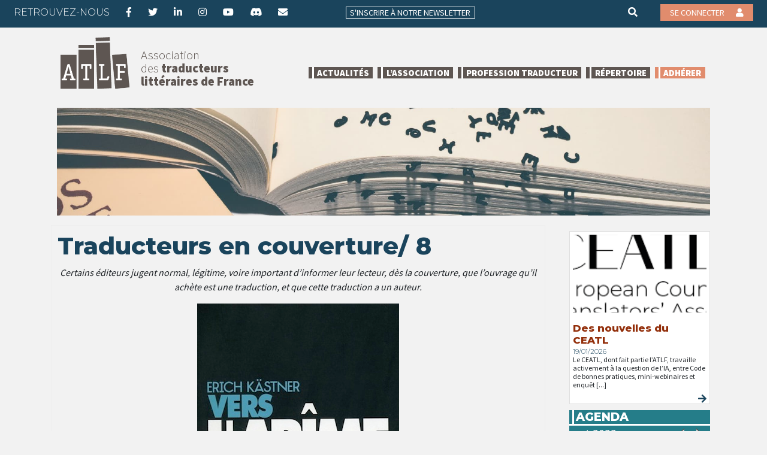

--- FILE ---
content_type: text/html; charset=UTF-8
request_url: https://atlf.org/traducteurs-en-couverture-8/?id=347738014&long_events=1&ajaxCalendar=1&mo=10&yr=2022
body_size: 19308
content:
<!DOCTYPE html>
<html class="no-js" lang="fr-FR">
<head>
    <meta charset="UTF-8">
    <meta http-equiv="x-ua-compatible" content="ie=edge">
    <meta name="viewport" content="width=device-width, initial-scale=1, shrink-to-fit=no">
    <meta name=“facebook-domain-verification” content=“bgunlxvzepyfp709fwyu94bflx33qt”/>
    <link rel="profile" href="http://gmpg.org/xfn/11"/>
    <link rel="pingback" href="https://atlf.org/xmlrpc.php"/>

    <!--WordPress head-->
    <title>Traducteurs en couverture/ 8 | ATLF</title>
<meta name='robots' content='max-image-preview:large' />
<link rel="alternate" type="application/rss+xml" title="ATLF &raquo; Flux" href="https://atlf.org/feed/" />
<link rel="alternate" type="application/rss+xml" title="ATLF &raquo; Flux des commentaires" href="https://atlf.org/comments/feed/" />
<link rel="alternate" type="application/rss+xml" title="ATLF &raquo; Traducteurs en couverture/ 8 Flux des commentaires" href="https://atlf.org/traducteurs-en-couverture-8/feed/" />
<link rel="alternate" title="oEmbed (JSON)" type="application/json+oembed" href="https://atlf.org/wp-json/oembed/1.0/embed?url=https%3A%2F%2Fatlf.org%2Ftraducteurs-en-couverture-8%2F" />
<link rel="alternate" title="oEmbed (XML)" type="text/xml+oembed" href="https://atlf.org/wp-json/oembed/1.0/embed?url=https%3A%2F%2Fatlf.org%2Ftraducteurs-en-couverture-8%2F&#038;format=xml" />
		<!-- This site uses the Google Analytics by MonsterInsights plugin v9.11.1 - Using Analytics tracking - https://www.monsterinsights.com/ -->
							<script src="//www.googletagmanager.com/gtag/js?id=G-JK5ZM801R4"  data-cfasync="false" data-wpfc-render="false" type="text/javascript" async></script>
			<script data-cfasync="false" data-wpfc-render="false" type="text/javascript">
				var mi_version = '9.11.1';
				var mi_track_user = true;
				var mi_no_track_reason = '';
								var MonsterInsightsDefaultLocations = {"page_location":"https:\/\/atlf.org\/traducteurs-en-couverture-8\/?id=347738014&long_events=1&ajaxCalendar=1&mo=10&yr=2022"};
								if ( typeof MonsterInsightsPrivacyGuardFilter === 'function' ) {
					var MonsterInsightsLocations = (typeof MonsterInsightsExcludeQuery === 'object') ? MonsterInsightsPrivacyGuardFilter( MonsterInsightsExcludeQuery ) : MonsterInsightsPrivacyGuardFilter( MonsterInsightsDefaultLocations );
				} else {
					var MonsterInsightsLocations = (typeof MonsterInsightsExcludeQuery === 'object') ? MonsterInsightsExcludeQuery : MonsterInsightsDefaultLocations;
				}

								var disableStrs = [
										'ga-disable-G-JK5ZM801R4',
									];

				/* Function to detect opted out users */
				function __gtagTrackerIsOptedOut() {
					for (var index = 0; index < disableStrs.length; index++) {
						if (document.cookie.indexOf(disableStrs[index] + '=true') > -1) {
							return true;
						}
					}

					return false;
				}

				/* Disable tracking if the opt-out cookie exists. */
				if (__gtagTrackerIsOptedOut()) {
					for (var index = 0; index < disableStrs.length; index++) {
						window[disableStrs[index]] = true;
					}
				}

				/* Opt-out function */
				function __gtagTrackerOptout() {
					for (var index = 0; index < disableStrs.length; index++) {
						document.cookie = disableStrs[index] + '=true; expires=Thu, 31 Dec 2099 23:59:59 UTC; path=/';
						window[disableStrs[index]] = true;
					}
				}

				if ('undefined' === typeof gaOptout) {
					function gaOptout() {
						__gtagTrackerOptout();
					}
				}
								window.dataLayer = window.dataLayer || [];

				window.MonsterInsightsDualTracker = {
					helpers: {},
					trackers: {},
				};
				if (mi_track_user) {
					function __gtagDataLayer() {
						dataLayer.push(arguments);
					}

					function __gtagTracker(type, name, parameters) {
						if (!parameters) {
							parameters = {};
						}

						if (parameters.send_to) {
							__gtagDataLayer.apply(null, arguments);
							return;
						}

						if (type === 'event') {
														parameters.send_to = monsterinsights_frontend.v4_id;
							var hookName = name;
							if (typeof parameters['event_category'] !== 'undefined') {
								hookName = parameters['event_category'] + ':' + name;
							}

							if (typeof MonsterInsightsDualTracker.trackers[hookName] !== 'undefined') {
								MonsterInsightsDualTracker.trackers[hookName](parameters);
							} else {
								__gtagDataLayer('event', name, parameters);
							}
							
						} else {
							__gtagDataLayer.apply(null, arguments);
						}
					}

					__gtagTracker('js', new Date());
					__gtagTracker('set', {
						'developer_id.dZGIzZG': true,
											});
					if ( MonsterInsightsLocations.page_location ) {
						__gtagTracker('set', MonsterInsightsLocations);
					}
										__gtagTracker('config', 'G-JK5ZM801R4', {"forceSSL":"true","link_attribution":"true"} );
										window.gtag = __gtagTracker;										(function () {
						/* https://developers.google.com/analytics/devguides/collection/analyticsjs/ */
						/* ga and __gaTracker compatibility shim. */
						var noopfn = function () {
							return null;
						};
						var newtracker = function () {
							return new Tracker();
						};
						var Tracker = function () {
							return null;
						};
						var p = Tracker.prototype;
						p.get = noopfn;
						p.set = noopfn;
						p.send = function () {
							var args = Array.prototype.slice.call(arguments);
							args.unshift('send');
							__gaTracker.apply(null, args);
						};
						var __gaTracker = function () {
							var len = arguments.length;
							if (len === 0) {
								return;
							}
							var f = arguments[len - 1];
							if (typeof f !== 'object' || f === null || typeof f.hitCallback !== 'function') {
								if ('send' === arguments[0]) {
									var hitConverted, hitObject = false, action;
									if ('event' === arguments[1]) {
										if ('undefined' !== typeof arguments[3]) {
											hitObject = {
												'eventAction': arguments[3],
												'eventCategory': arguments[2],
												'eventLabel': arguments[4],
												'value': arguments[5] ? arguments[5] : 1,
											}
										}
									}
									if ('pageview' === arguments[1]) {
										if ('undefined' !== typeof arguments[2]) {
											hitObject = {
												'eventAction': 'page_view',
												'page_path': arguments[2],
											}
										}
									}
									if (typeof arguments[2] === 'object') {
										hitObject = arguments[2];
									}
									if (typeof arguments[5] === 'object') {
										Object.assign(hitObject, arguments[5]);
									}
									if ('undefined' !== typeof arguments[1].hitType) {
										hitObject = arguments[1];
										if ('pageview' === hitObject.hitType) {
											hitObject.eventAction = 'page_view';
										}
									}
									if (hitObject) {
										action = 'timing' === arguments[1].hitType ? 'timing_complete' : hitObject.eventAction;
										hitConverted = mapArgs(hitObject);
										__gtagTracker('event', action, hitConverted);
									}
								}
								return;
							}

							function mapArgs(args) {
								var arg, hit = {};
								var gaMap = {
									'eventCategory': 'event_category',
									'eventAction': 'event_action',
									'eventLabel': 'event_label',
									'eventValue': 'event_value',
									'nonInteraction': 'non_interaction',
									'timingCategory': 'event_category',
									'timingVar': 'name',
									'timingValue': 'value',
									'timingLabel': 'event_label',
									'page': 'page_path',
									'location': 'page_location',
									'title': 'page_title',
									'referrer' : 'page_referrer',
								};
								for (arg in args) {
																		if (!(!args.hasOwnProperty(arg) || !gaMap.hasOwnProperty(arg))) {
										hit[gaMap[arg]] = args[arg];
									} else {
										hit[arg] = args[arg];
									}
								}
								return hit;
							}

							try {
								f.hitCallback();
							} catch (ex) {
							}
						};
						__gaTracker.create = newtracker;
						__gaTracker.getByName = newtracker;
						__gaTracker.getAll = function () {
							return [];
						};
						__gaTracker.remove = noopfn;
						__gaTracker.loaded = true;
						window['__gaTracker'] = __gaTracker;
					})();
									} else {
										console.log("");
					(function () {
						function __gtagTracker() {
							return null;
						}

						window['__gtagTracker'] = __gtagTracker;
						window['gtag'] = __gtagTracker;
					})();
									}
			</script>
							<!-- / Google Analytics by MonsterInsights -->
		<style id='wp-img-auto-sizes-contain-inline-css' type='text/css'>
img:is([sizes=auto i],[sizes^="auto," i]){contain-intrinsic-size:3000px 1500px}
/*# sourceURL=wp-img-auto-sizes-contain-inline-css */
</style>
<style id='wp-emoji-styles-inline-css' type='text/css'>

	img.wp-smiley, img.emoji {
		display: inline !important;
		border: none !important;
		box-shadow: none !important;
		height: 1em !important;
		width: 1em !important;
		margin: 0 0.07em !important;
		vertical-align: -0.1em !important;
		background: none !important;
		padding: 0 !important;
	}
/*# sourceURL=wp-emoji-styles-inline-css */
</style>
<link rel='stylesheet' id='wp-block-library-css' href='https://atlf.org/wp-includes/css/dist/block-library/style.min.css?ver=372eebddea0a2eee9ff61dd9ded631de' type='text/css' media='all' />
<style id='wp-block-library-theme-inline-css' type='text/css'>
.wp-block-audio :where(figcaption){color:#555;font-size:13px;text-align:center}.is-dark-theme .wp-block-audio :where(figcaption){color:#ffffffa6}.wp-block-audio{margin:0 0 1em}.wp-block-code{border:1px solid #ccc;border-radius:4px;font-family:Menlo,Consolas,monaco,monospace;padding:.8em 1em}.wp-block-embed :where(figcaption){color:#555;font-size:13px;text-align:center}.is-dark-theme .wp-block-embed :where(figcaption){color:#ffffffa6}.wp-block-embed{margin:0 0 1em}.blocks-gallery-caption{color:#555;font-size:13px;text-align:center}.is-dark-theme .blocks-gallery-caption{color:#ffffffa6}:root :where(.wp-block-image figcaption){color:#555;font-size:13px;text-align:center}.is-dark-theme :root :where(.wp-block-image figcaption){color:#ffffffa6}.wp-block-image{margin:0 0 1em}.wp-block-pullquote{border-bottom:4px solid;border-top:4px solid;color:currentColor;margin-bottom:1.75em}.wp-block-pullquote :where(cite),.wp-block-pullquote :where(footer),.wp-block-pullquote__citation{color:currentColor;font-size:.8125em;font-style:normal;text-transform:uppercase}.wp-block-quote{border-left:.25em solid;margin:0 0 1.75em;padding-left:1em}.wp-block-quote cite,.wp-block-quote footer{color:currentColor;font-size:.8125em;font-style:normal;position:relative}.wp-block-quote:where(.has-text-align-right){border-left:none;border-right:.25em solid;padding-left:0;padding-right:1em}.wp-block-quote:where(.has-text-align-center){border:none;padding-left:0}.wp-block-quote.is-large,.wp-block-quote.is-style-large,.wp-block-quote:where(.is-style-plain){border:none}.wp-block-search .wp-block-search__label{font-weight:700}.wp-block-search__button{border:1px solid #ccc;padding:.375em .625em}:where(.wp-block-group.has-background){padding:1.25em 2.375em}.wp-block-separator.has-css-opacity{opacity:.4}.wp-block-separator{border:none;border-bottom:2px solid;margin-left:auto;margin-right:auto}.wp-block-separator.has-alpha-channel-opacity{opacity:1}.wp-block-separator:not(.is-style-wide):not(.is-style-dots){width:100px}.wp-block-separator.has-background:not(.is-style-dots){border-bottom:none;height:1px}.wp-block-separator.has-background:not(.is-style-wide):not(.is-style-dots){height:2px}.wp-block-table{margin:0 0 1em}.wp-block-table td,.wp-block-table th{word-break:normal}.wp-block-table :where(figcaption){color:#555;font-size:13px;text-align:center}.is-dark-theme .wp-block-table :where(figcaption){color:#ffffffa6}.wp-block-video :where(figcaption){color:#555;font-size:13px;text-align:center}.is-dark-theme .wp-block-video :where(figcaption){color:#ffffffa6}.wp-block-video{margin:0 0 1em}:root :where(.wp-block-template-part.has-background){margin-bottom:0;margin-top:0;padding:1.25em 2.375em}
/*# sourceURL=/wp-includes/css/dist/block-library/theme.min.css */
</style>
<style id='classic-theme-styles-inline-css' type='text/css'>
/*! This file is auto-generated */
.wp-block-button__link{color:#fff;background-color:#32373c;border-radius:9999px;box-shadow:none;text-decoration:none;padding:calc(.667em + 2px) calc(1.333em + 2px);font-size:1.125em}.wp-block-file__button{background:#32373c;color:#fff;text-decoration:none}
/*# sourceURL=/wp-includes/css/classic-themes.min.css */
</style>
<style id='pdfemb-pdf-embedder-viewer-style-inline-css' type='text/css'>
.wp-block-pdfemb-pdf-embedder-viewer{max-width:none}

/*# sourceURL=https://atlf.org/wp-content/plugins/pdf-embedder/block/build/style-index.css */
</style>
<style id='global-styles-inline-css' type='text/css'>
:root{--wp--preset--aspect-ratio--square: 1;--wp--preset--aspect-ratio--4-3: 4/3;--wp--preset--aspect-ratio--3-4: 3/4;--wp--preset--aspect-ratio--3-2: 3/2;--wp--preset--aspect-ratio--2-3: 2/3;--wp--preset--aspect-ratio--16-9: 16/9;--wp--preset--aspect-ratio--9-16: 9/16;--wp--preset--color--black: #000000;--wp--preset--color--cyan-bluish-gray: #abb8c3;--wp--preset--color--white: #ffffff;--wp--preset--color--pale-pink: #f78da7;--wp--preset--color--vivid-red: #cf2e2e;--wp--preset--color--luminous-vivid-orange: #ff6900;--wp--preset--color--luminous-vivid-amber: #fcb900;--wp--preset--color--light-green-cyan: #7bdcb5;--wp--preset--color--vivid-green-cyan: #00d084;--wp--preset--color--pale-cyan-blue: #8ed1fc;--wp--preset--color--vivid-cyan-blue: #0693e3;--wp--preset--color--vivid-purple: #9b51e0;--wp--preset--gradient--vivid-cyan-blue-to-vivid-purple: linear-gradient(135deg,rgb(6,147,227) 0%,rgb(155,81,224) 100%);--wp--preset--gradient--light-green-cyan-to-vivid-green-cyan: linear-gradient(135deg,rgb(122,220,180) 0%,rgb(0,208,130) 100%);--wp--preset--gradient--luminous-vivid-amber-to-luminous-vivid-orange: linear-gradient(135deg,rgb(252,185,0) 0%,rgb(255,105,0) 100%);--wp--preset--gradient--luminous-vivid-orange-to-vivid-red: linear-gradient(135deg,rgb(255,105,0) 0%,rgb(207,46,46) 100%);--wp--preset--gradient--very-light-gray-to-cyan-bluish-gray: linear-gradient(135deg,rgb(238,238,238) 0%,rgb(169,184,195) 100%);--wp--preset--gradient--cool-to-warm-spectrum: linear-gradient(135deg,rgb(74,234,220) 0%,rgb(151,120,209) 20%,rgb(207,42,186) 40%,rgb(238,44,130) 60%,rgb(251,105,98) 80%,rgb(254,248,76) 100%);--wp--preset--gradient--blush-light-purple: linear-gradient(135deg,rgb(255,206,236) 0%,rgb(152,150,240) 100%);--wp--preset--gradient--blush-bordeaux: linear-gradient(135deg,rgb(254,205,165) 0%,rgb(254,45,45) 50%,rgb(107,0,62) 100%);--wp--preset--gradient--luminous-dusk: linear-gradient(135deg,rgb(255,203,112) 0%,rgb(199,81,192) 50%,rgb(65,88,208) 100%);--wp--preset--gradient--pale-ocean: linear-gradient(135deg,rgb(255,245,203) 0%,rgb(182,227,212) 50%,rgb(51,167,181) 100%);--wp--preset--gradient--electric-grass: linear-gradient(135deg,rgb(202,248,128) 0%,rgb(113,206,126) 100%);--wp--preset--gradient--midnight: linear-gradient(135deg,rgb(2,3,129) 0%,rgb(40,116,252) 100%);--wp--preset--font-size--small: 13px;--wp--preset--font-size--medium: 20px;--wp--preset--font-size--large: 36px;--wp--preset--font-size--x-large: 42px;--wp--preset--spacing--20: 0.44rem;--wp--preset--spacing--30: 0.67rem;--wp--preset--spacing--40: 1rem;--wp--preset--spacing--50: 1.5rem;--wp--preset--spacing--60: 2.25rem;--wp--preset--spacing--70: 3.38rem;--wp--preset--spacing--80: 5.06rem;--wp--preset--shadow--natural: 6px 6px 9px rgba(0, 0, 0, 0.2);--wp--preset--shadow--deep: 12px 12px 50px rgba(0, 0, 0, 0.4);--wp--preset--shadow--sharp: 6px 6px 0px rgba(0, 0, 0, 0.2);--wp--preset--shadow--outlined: 6px 6px 0px -3px rgb(255, 255, 255), 6px 6px rgb(0, 0, 0);--wp--preset--shadow--crisp: 6px 6px 0px rgb(0, 0, 0);}:where(.is-layout-flex){gap: 0.5em;}:where(.is-layout-grid){gap: 0.5em;}body .is-layout-flex{display: flex;}.is-layout-flex{flex-wrap: wrap;align-items: center;}.is-layout-flex > :is(*, div){margin: 0;}body .is-layout-grid{display: grid;}.is-layout-grid > :is(*, div){margin: 0;}:where(.wp-block-columns.is-layout-flex){gap: 2em;}:where(.wp-block-columns.is-layout-grid){gap: 2em;}:where(.wp-block-post-template.is-layout-flex){gap: 1.25em;}:where(.wp-block-post-template.is-layout-grid){gap: 1.25em;}.has-black-color{color: var(--wp--preset--color--black) !important;}.has-cyan-bluish-gray-color{color: var(--wp--preset--color--cyan-bluish-gray) !important;}.has-white-color{color: var(--wp--preset--color--white) !important;}.has-pale-pink-color{color: var(--wp--preset--color--pale-pink) !important;}.has-vivid-red-color{color: var(--wp--preset--color--vivid-red) !important;}.has-luminous-vivid-orange-color{color: var(--wp--preset--color--luminous-vivid-orange) !important;}.has-luminous-vivid-amber-color{color: var(--wp--preset--color--luminous-vivid-amber) !important;}.has-light-green-cyan-color{color: var(--wp--preset--color--light-green-cyan) !important;}.has-vivid-green-cyan-color{color: var(--wp--preset--color--vivid-green-cyan) !important;}.has-pale-cyan-blue-color{color: var(--wp--preset--color--pale-cyan-blue) !important;}.has-vivid-cyan-blue-color{color: var(--wp--preset--color--vivid-cyan-blue) !important;}.has-vivid-purple-color{color: var(--wp--preset--color--vivid-purple) !important;}.has-black-background-color{background-color: var(--wp--preset--color--black) !important;}.has-cyan-bluish-gray-background-color{background-color: var(--wp--preset--color--cyan-bluish-gray) !important;}.has-white-background-color{background-color: var(--wp--preset--color--white) !important;}.has-pale-pink-background-color{background-color: var(--wp--preset--color--pale-pink) !important;}.has-vivid-red-background-color{background-color: var(--wp--preset--color--vivid-red) !important;}.has-luminous-vivid-orange-background-color{background-color: var(--wp--preset--color--luminous-vivid-orange) !important;}.has-luminous-vivid-amber-background-color{background-color: var(--wp--preset--color--luminous-vivid-amber) !important;}.has-light-green-cyan-background-color{background-color: var(--wp--preset--color--light-green-cyan) !important;}.has-vivid-green-cyan-background-color{background-color: var(--wp--preset--color--vivid-green-cyan) !important;}.has-pale-cyan-blue-background-color{background-color: var(--wp--preset--color--pale-cyan-blue) !important;}.has-vivid-cyan-blue-background-color{background-color: var(--wp--preset--color--vivid-cyan-blue) !important;}.has-vivid-purple-background-color{background-color: var(--wp--preset--color--vivid-purple) !important;}.has-black-border-color{border-color: var(--wp--preset--color--black) !important;}.has-cyan-bluish-gray-border-color{border-color: var(--wp--preset--color--cyan-bluish-gray) !important;}.has-white-border-color{border-color: var(--wp--preset--color--white) !important;}.has-pale-pink-border-color{border-color: var(--wp--preset--color--pale-pink) !important;}.has-vivid-red-border-color{border-color: var(--wp--preset--color--vivid-red) !important;}.has-luminous-vivid-orange-border-color{border-color: var(--wp--preset--color--luminous-vivid-orange) !important;}.has-luminous-vivid-amber-border-color{border-color: var(--wp--preset--color--luminous-vivid-amber) !important;}.has-light-green-cyan-border-color{border-color: var(--wp--preset--color--light-green-cyan) !important;}.has-vivid-green-cyan-border-color{border-color: var(--wp--preset--color--vivid-green-cyan) !important;}.has-pale-cyan-blue-border-color{border-color: var(--wp--preset--color--pale-cyan-blue) !important;}.has-vivid-cyan-blue-border-color{border-color: var(--wp--preset--color--vivid-cyan-blue) !important;}.has-vivid-purple-border-color{border-color: var(--wp--preset--color--vivid-purple) !important;}.has-vivid-cyan-blue-to-vivid-purple-gradient-background{background: var(--wp--preset--gradient--vivid-cyan-blue-to-vivid-purple) !important;}.has-light-green-cyan-to-vivid-green-cyan-gradient-background{background: var(--wp--preset--gradient--light-green-cyan-to-vivid-green-cyan) !important;}.has-luminous-vivid-amber-to-luminous-vivid-orange-gradient-background{background: var(--wp--preset--gradient--luminous-vivid-amber-to-luminous-vivid-orange) !important;}.has-luminous-vivid-orange-to-vivid-red-gradient-background{background: var(--wp--preset--gradient--luminous-vivid-orange-to-vivid-red) !important;}.has-very-light-gray-to-cyan-bluish-gray-gradient-background{background: var(--wp--preset--gradient--very-light-gray-to-cyan-bluish-gray) !important;}.has-cool-to-warm-spectrum-gradient-background{background: var(--wp--preset--gradient--cool-to-warm-spectrum) !important;}.has-blush-light-purple-gradient-background{background: var(--wp--preset--gradient--blush-light-purple) !important;}.has-blush-bordeaux-gradient-background{background: var(--wp--preset--gradient--blush-bordeaux) !important;}.has-luminous-dusk-gradient-background{background: var(--wp--preset--gradient--luminous-dusk) !important;}.has-pale-ocean-gradient-background{background: var(--wp--preset--gradient--pale-ocean) !important;}.has-electric-grass-gradient-background{background: var(--wp--preset--gradient--electric-grass) !important;}.has-midnight-gradient-background{background: var(--wp--preset--gradient--midnight) !important;}.has-small-font-size{font-size: var(--wp--preset--font-size--small) !important;}.has-medium-font-size{font-size: var(--wp--preset--font-size--medium) !important;}.has-large-font-size{font-size: var(--wp--preset--font-size--large) !important;}.has-x-large-font-size{font-size: var(--wp--preset--font-size--x-large) !important;}
:where(.wp-block-post-template.is-layout-flex){gap: 1.25em;}:where(.wp-block-post-template.is-layout-grid){gap: 1.25em;}
:where(.wp-block-term-template.is-layout-flex){gap: 1.25em;}:where(.wp-block-term-template.is-layout-grid){gap: 1.25em;}
:where(.wp-block-columns.is-layout-flex){gap: 2em;}:where(.wp-block-columns.is-layout-grid){gap: 2em;}
:root :where(.wp-block-pullquote){font-size: 1.5em;line-height: 1.6;}
/*# sourceURL=global-styles-inline-css */
</style>
<link rel='stylesheet' id='events-manager-css' href='https://atlf.org/wp-content/plugins/events-manager/includes/css/events-manager.min.css?ver=7.2.3.1' type='text/css' media='all' />
<style id='events-manager-inline-css' type='text/css'>
body .em { --font-family : inherit; --font-weight : inherit; --font-size : 1em; --line-height : inherit; }
/*# sourceURL=events-manager-inline-css */
</style>
<link rel='stylesheet' id='bootstrap-basic4-wp-main-css' href='https://atlf.org/wp-content/themes/atlf-2021/style.css?ver=1.0' type='text/css' media='all' />
<link rel='stylesheet' id='bootstrap4-css' href='https://atlf.org/wp-content/themes/bootstrap-basic4/assets/css/bootstrap.min.css?ver=4.6.2' type='text/css' media='all' />
<link rel='stylesheet' id='bootstrap-basic4-font-awesome5-css' href='https://atlf.org/wp-content/themes/bootstrap-basic4/assets/fontawesome/css/all.min.css?ver=5.15.4' type='text/css' media='all' />
<link rel='stylesheet' id='bootstrap-basic4-main-css' href='https://atlf.org/wp-content/themes/bootstrap-basic4/assets/css/main.css?ver=1.0' type='text/css' media='all' />
<link rel='stylesheet' id='wp-members-css' href='https://atlf.org/wp-content/plugins/wp-members/assets/css/forms/generic-no-float.min.css?ver=3.5.5.1' type='text/css' media='all' />
<script type="text/javascript" src="https://atlf.org/wp-content/plugins/google-analytics-for-wordpress/assets/js/frontend-gtag.min.js?ver=9.11.1" id="monsterinsights-frontend-script-js" async="async" data-wp-strategy="async"></script>
<script data-cfasync="false" data-wpfc-render="false" type="text/javascript" id='monsterinsights-frontend-script-js-extra'>/* <![CDATA[ */
var monsterinsights_frontend = {"js_events_tracking":"true","download_extensions":"doc,pdf,ppt,zip,xls,docx,pptx,xlsx","inbound_paths":"[{\"path\":\"\\\/go\\\/\",\"label\":\"affiliate\"},{\"path\":\"\\\/recommend\\\/\",\"label\":\"affiliate\"}]","home_url":"https:\/\/atlf.org","hash_tracking":"false","v4_id":"G-JK5ZM801R4"};/* ]]> */
</script>
<script type="text/javascript" src="https://atlf.org/wp-includes/js/jquery/jquery.min.js?ver=3.7.1" id="jquery-core-js"></script>
<script type="text/javascript" src="https://atlf.org/wp-includes/js/jquery/jquery-migrate.min.js?ver=3.4.1" id="jquery-migrate-js"></script>
<script type="text/javascript" src="https://atlf.org/wp-includes/js/jquery/ui/core.min.js?ver=1.13.3" id="jquery-ui-core-js"></script>
<script type="text/javascript" src="https://atlf.org/wp-includes/js/jquery/ui/mouse.min.js?ver=1.13.3" id="jquery-ui-mouse-js"></script>
<script type="text/javascript" src="https://atlf.org/wp-includes/js/jquery/ui/sortable.min.js?ver=1.13.3" id="jquery-ui-sortable-js"></script>
<script type="text/javascript" src="https://atlf.org/wp-includes/js/jquery/ui/datepicker.min.js?ver=1.13.3" id="jquery-ui-datepicker-js"></script>
<script type="text/javascript" id="jquery-ui-datepicker-js-after">
/* <![CDATA[ */
jQuery(function(jQuery){jQuery.datepicker.setDefaults({"closeText":"Fermer","currentText":"Aujourd\u2019hui","monthNames":["janvier","f\u00e9vrier","mars","avril","mai","juin","juillet","ao\u00fbt","septembre","octobre","novembre","d\u00e9cembre"],"monthNamesShort":["Jan","F\u00e9v","Mar","Avr","Mai","Juin","Juil","Ao\u00fbt","Sep","Oct","Nov","D\u00e9c"],"nextText":"Suivant","prevText":"Pr\u00e9c\u00e9dent","dayNames":["dimanche","lundi","mardi","mercredi","jeudi","vendredi","samedi"],"dayNamesShort":["dim","lun","mar","mer","jeu","ven","sam"],"dayNamesMin":["D","L","M","M","J","V","S"],"dateFormat":"d MM yy","firstDay":1,"isRTL":false});});
//# sourceURL=jquery-ui-datepicker-js-after
/* ]]> */
</script>
<script type="text/javascript" src="https://atlf.org/wp-includes/js/jquery/ui/resizable.min.js?ver=1.13.3" id="jquery-ui-resizable-js"></script>
<script type="text/javascript" src="https://atlf.org/wp-includes/js/jquery/ui/draggable.min.js?ver=1.13.3" id="jquery-ui-draggable-js"></script>
<script type="text/javascript" src="https://atlf.org/wp-includes/js/jquery/ui/controlgroup.min.js?ver=1.13.3" id="jquery-ui-controlgroup-js"></script>
<script type="text/javascript" src="https://atlf.org/wp-includes/js/jquery/ui/checkboxradio.min.js?ver=1.13.3" id="jquery-ui-checkboxradio-js"></script>
<script type="text/javascript" src="https://atlf.org/wp-includes/js/jquery/ui/button.min.js?ver=1.13.3" id="jquery-ui-button-js"></script>
<script type="text/javascript" src="https://atlf.org/wp-includes/js/jquery/ui/dialog.min.js?ver=1.13.3" id="jquery-ui-dialog-js"></script>
<script type="text/javascript" id="events-manager-js-extra">
/* <![CDATA[ */
var EM = {"ajaxurl":"https://atlf.org/wp-admin/admin-ajax.php","locationajaxurl":"https://atlf.org/wp-admin/admin-ajax.php?action=locations_search","firstDay":"1","locale":"fr","dateFormat":"yy-mm-dd","ui_css":"https://atlf.org/wp-content/plugins/events-manager/includes/css/jquery-ui/build.min.css","show24hours":"1","is_ssl":"1","autocomplete_limit":"10","calendar":{"breakpoints":{"small":560,"medium":908,"large":false},"month_format":"M Y"},"phone":"","datepicker":{"format":"d/m/Y","locale":"fr"},"search":{"breakpoints":{"small":650,"medium":850,"full":false}},"url":"https://atlf.org/wp-content/plugins/events-manager","assets":{"input.em-uploader":{"js":{"em-uploader":{"url":"https://atlf.org/wp-content/plugins/events-manager/includes/js/em-uploader.js?v=7.2.3.1","event":"em_uploader_ready"}}},".em-event-editor":{"js":{"event-editor":{"url":"https://atlf.org/wp-content/plugins/events-manager/includes/js/events-manager-event-editor.js?v=7.2.3.1","event":"em_event_editor_ready"}},"css":{"event-editor":"https://atlf.org/wp-content/plugins/events-manager/includes/css/events-manager-event-editor.min.css?v=7.2.3.1"}},".em-recurrence-sets, .em-timezone":{"js":{"luxon":{"url":"luxon/luxon.js?v=7.2.3.1","event":"em_luxon_ready"}}},".em-booking-form, #em-booking-form, .em-booking-recurring, .em-event-booking-form":{"js":{"em-bookings":{"url":"https://atlf.org/wp-content/plugins/events-manager/includes/js/bookingsform.js?v=7.2.3.1","event":"em_booking_form_js_loaded"}}},"#em-opt-archetypes":{"js":{"archetypes":"https://atlf.org/wp-content/plugins/events-manager/includes/js/admin-archetype-editor.js?v=7.2.3.1","archetypes_ms":"https://atlf.org/wp-content/plugins/events-manager/includes/js/admin-archetypes.js?v=7.2.3.1","qs":"qs/qs.js?v=7.2.3.1"}}},"cached":"","bookingInProgress":"Veuillez patienter pendant que la r\u00e9servation est soumise.","tickets_save":"Enregistrer le billet","bookingajaxurl":"https://atlf.org/wp-admin/admin-ajax.php","bookings_export_save":"Exporter les r\u00e9servations","bookings_settings_save":"Enregistrer","booking_delete":"Confirmez-vous vouloir le supprimer\u00a0?","booking_offset":"30","bookings":{"submit_button":{"text":{"default":"Envoyer votre demande de r\u00e9servation","free":"Envoyer votre demande de r\u00e9servation","payment":"Envoyer votre demande de r\u00e9servation","processing":"Processing ..."}},"update_listener":""},"bb_full":"Complet","bb_book":"R\u00e9servez maintenant","bb_booking":"R\u00e9servation en cours...","bb_booked":"R\u00e9servation soumis","bb_error":"R\u00e9servation erreur. R\u00e9essayer\u00a0?","bb_cancel":"Annuler","bb_canceling":"Annulation en cours...","bb_cancelled":"Annul\u00e9e","bb_cancel_error":"Annulation erreur. R\u00e9essayer\u00a0?","txt_search":"Recherche","txt_searching":"Recherche en cours\u2026","txt_loading":"Chargement en cours\u2026"};
//# sourceURL=events-manager-js-extra
/* ]]> */
</script>
<script type="text/javascript" src="https://atlf.org/wp-content/plugins/events-manager/includes/js/events-manager.js?ver=7.2.3.1" id="events-manager-js"></script>
<script type="text/javascript" src="https://atlf.org/wp-content/plugins/events-manager/includes/external/flatpickr/l10n/fr.js?ver=7.2.3.1" id="em-flatpickr-localization-js"></script>
<link rel="https://api.w.org/" href="https://atlf.org/wp-json/" /><link rel="alternate" title="JSON" type="application/json" href="https://atlf.org/wp-json/wp/v2/posts/13399" /><link rel="EditURI" type="application/rsd+xml" title="RSD" href="https://atlf.org/xmlrpc.php?rsd" />

<link rel="canonical" href="https://atlf.org/traducteurs-en-couverture-8/" />
<link rel='shortlink' href='https://atlf.org/?p=13399' />
<meta name="generator" content="Elementor 3.34.2; features: additional_custom_breakpoints; settings: css_print_method-internal, google_font-enabled, font_display-auto">
			<style>
				.e-con.e-parent:nth-of-type(n+4):not(.e-lazyloaded):not(.e-no-lazyload),
				.e-con.e-parent:nth-of-type(n+4):not(.e-lazyloaded):not(.e-no-lazyload) * {
					background-image: none !important;
				}
				@media screen and (max-height: 1024px) {
					.e-con.e-parent:nth-of-type(n+3):not(.e-lazyloaded):not(.e-no-lazyload),
					.e-con.e-parent:nth-of-type(n+3):not(.e-lazyloaded):not(.e-no-lazyload) * {
						background-image: none !important;
					}
				}
				@media screen and (max-height: 640px) {
					.e-con.e-parent:nth-of-type(n+2):not(.e-lazyloaded):not(.e-no-lazyload),
					.e-con.e-parent:nth-of-type(n+2):not(.e-lazyloaded):not(.e-no-lazyload) * {
						background-image: none !important;
					}
				}
			</style>
			<link rel="icon" href="https://atlf.org/wp-content/uploads/2021/07/atlf-icon.png" sizes="32x32" />
<link rel="icon" href="https://atlf.org/wp-content/uploads/2021/07/atlf-icon.png" sizes="192x192" />
<link rel="apple-touch-icon" href="https://atlf.org/wp-content/uploads/2021/07/atlf-icon.png" />
<meta name="msapplication-TileImage" content="https://atlf.org/wp-content/uploads/2021/07/atlf-icon.png" />
    <!--end WordPress head-->
</head>
<body class="wp-singular post-template-default single single-post postid-13399 single-format-standard wp-embed-responsive wp-theme-bootstrap-basic4 wp-child-theme-atlf-2021 elementor-default elementor-kit-27838 elementor-page-32914">

<header class="page-header page-header-sitebrand-topbar container-fluid">
    <div class="upper-menu row d-md-flex d-none">
        <div class="col-12 col-md-5">
            <h4>Retrouvez-nous</h4>
            <a href="https://www.facebook.com/ATLF.association" target="_blank" title="Facebook"><i class="fab fa-facebook-f"></i></a>
            <a href="http://www.twitter.com/@atlftraducteurs" target="_blank" title="Twitter"><i class="fab fa-twitter"></i></a>
            <a href="https://www.linkedin.com/company/atlf-association-des-traducteurs-litteraires-de-france/" target="_blank" title="LinkedIn"><i class="fab fa-linkedin-in"></i></a>
            <a href="https://www.instagram.com/atlf_traduction/" target="_blank" title="instagram"><i class="fab fa-instagram"></i></a>
            <a href="https://www.youtube.com/channel/UCUp55uNXLs-gdfoXmZjLlug" target="_blank" title="YouTube"><i class="fab fa-youtube"></i></a>
            <a href="https://discord.com/invite/JE5eAzE2KA" target="_blank" title="Discord"><i class="fab fa-discord"></i></a>
            <a href="/contact/" target="_blank"><i class="fas fa-envelope"></i></a>
        </div>
        <div class="col-12 col-md-4 insc-nl">
            <a href="https://atlf.us9.list-manage.com/subscribe?u=ffd38f910a6671359849c6f33&id=318f61e6d1"> <span>S'inscrire à notre newsletter</span></a>
        </div>

        <div class="col-12 col-md-3 text-right">
            <a href="/#rech/" class="rech-btn pull-right"><i class="fas fa-search"></i></a>
            <span class="go-connect">
            <a href="/wp-login.php">Se connecter <i class="fas fa-user"></i></a>
            </span>
        </div>


    </div>
    <div class="upper-menu row d-md-none d-block">
        <div class="w-100">
            <h4>Retrouvez-nous</h4>
            <a href="https://www.facebook.com/ATLF.association" target="_blank" title="Facebook"><i class="fab fa-facebook-f"></i></a>
            <a href="http://www.twitter.com/@atlftraducteurs" target="_blank" title="Twitter"><i class="fab fa-twitter"></i></a>
            <a href="https://www.linkedin.com/company/atlf-association-des-traducteurs-litteraires-de-france/" target="_blank" title="LinkedIn"><i class="fab fa-linkedin-in"></i></a>
            <a href="https://www.instagram.com/atlf_traduction/" target="_blank" title="instagram"><i class="fab fa-instagram"></i></a>
            <a href="https://www.youtube.com/channel/UCUp55uNXLs-gdfoXmZjLlug" target="_blank" title="YouTube"><i class="fab fa-youtube"></i></a>
            <a href="https://discord.com/invite/JE5eAzE2KA" target="_blank" title="Discord"><i class="fab fa-discord"></i></a>
            <a href="/contact/" target="_blank"><i class="fas fa-envelope"></i></a>
            <div class="pull-right text-right float-right">
                <a href="/#rech/" class="rech-btn pull-right"><i class="fas fa-search"></i></a>
                <span class="go-connect">
                <a href="/wp-login.php"><i class="fas fa-user"></i></a>
                </span>
            </div>
        </div>

    </div>
    <div class="container">
        <div class="row row-with-vspace site-branding">
            <div class="col-12 col-md-4">
                <div class="pull-left"><a href="/"><img src="/wp-content/themes/atlf-2021/assets/images/atlf-logo.png"></a></div>
                <div class="pull-right">
                    <p>Association<br>des <strong>traducteurs<br>littéraires de France</strong></p>
                </div>
            </div>
            <div class="col-12 col-md-8 pt-5">
                                    <div class="row main-navigation float-right">
                        <div class="col-md-12">
                            <nav class="navbar navbar-expand-lg navbar-light">
                                <button class="navbar-toggler" type="button" data-toggle="collapse" data-target="#bootstrap-basic4-topnavbar" aria-controls="bootstrap-basic4-topnavbar" aria-expanded="false" aria-label="Toggle navigation">
                                    <span class="navbar-toggler-icon"></span>
                                </button>
                                <div id="bootstrap-basic4-topnavbar" class="collapse navbar-collapse">
                                    <ul id="bb4-primary-menu" class="navbar-nav-atlf"><li id="menu-item-27907" class="menu-item menu-item-type-post_type menu-item-object-page menu-item-27907"><a href="https://atlf.org/actualites/">Actualités</a></li>
<li id="menu-item-6657" class="menu-item menu-item-type-custom menu-item-object-custom menu-item-has-children menu-item-6657"><a href="#">L&rsquo;association</a>
<ul class="sub-menu">
	<li id="menu-item-31795" class="menu-item menu-item-type-post_type menu-item-object-page menu-item-31795"><a href="https://atlf.org/association/">Défendre et promouvoir</a></li>
	<li id="menu-item-31546" class="menu-item menu-item-type-post_type menu-item-object-page menu-item-31546"><a href="https://atlf.org/historique/">L&rsquo;HISTOIRE DE L&rsquo;ATLF</a></li>
	<li id="menu-item-30077" class="menu-item menu-item-type-post_type menu-item-object-page menu-item-30077"><a href="https://atlf.org/les-enquetes-de-l-atlf/">LES ENQUETES DE L’ATLF</a></li>
	<li id="menu-item-30078" class="menu-item menu-item-type-post_type menu-item-object-page menu-item-30078"><a href="https://atlf.org/tables-rondes-de-latlf/">Les tables rondes de l&rsquo;ATLF</a></li>
	<li id="menu-item-37747" class="menu-item menu-item-type-custom menu-item-object-custom menu-item-37747"><a target="_blank" href="https://www.translitterature.fr">Translittérature</a></li>
</ul>
</li>
<li id="menu-item-9502" class="menu-item menu-item-type-custom menu-item-object-custom menu-item-9502"><a href="/profession-traducteur-2/">Profession traducteur</a></li>
<li id="menu-item-7630" class="menu-item menu-item-type-post_type menu-item-object-page menu-item-7630"><a href="https://atlf.org/repertoire-des-traducteurs/">Répertoire</a></li>
<li id="menu-item-6651" class="menu-item menu-item-type-post_type menu-item-object-page menu-item-6651"><a href="https://atlf.org/adherer-a-latlf/">Adhérer</a></li>
</ul>                                    <div class="float-md-right">
                                                                            </div>
                                    <div class="clearfix"></div>
                                </div><!--.navbar-collapse-->
                                <div class="clearfix"></div>
                            </nav>
                        </div>
                    </div><!--.main-navigation-->
                            </div>
        </div><!--.site-branding-->
    </div>
</header><!--.page-header-->
<div class="container">
    <div id="content" class="site-content row row-with-vspace ">
    <div class="container upper-img" style="background-image:url('/wp-content/uploads/2021/06/default-haut.jpg');>"></div>

                <main id="main" class="col-md-9 site-main" role="main">
                     
<article id="post-13399" class="post-13399 post type-post status-publish format-standard hentry category-__archives tag-claro tag-corinna-gepner tag-erich-kastner tag-gilles-rozier tag-jacques-lalloz tag-nosaka-akiyuki tag-rachel-shalita tag-william-t-vollmann">
    <header class="entry-header">
        <h1 class="entry-title">Traducteurs en couverture/ 8</h1>
    </header><!-- .entry-header -->

    <div class="entry-content">
        <p style="text-align: center;"><em>Certains éditeurs jugent normal, légitime, voire important d&rsquo;informer leur lecteur, dès la couverture, que l&rsquo;ouvrage qu&rsquo;il achète est une traduction, et que cette traduction a un auteur.</em></p>
<p style="text-align: center;"><a href="https://www.atlf.org/wp-content/uploads/2016/01/VERS-LABIME.jpg"><img fetchpriority="high" decoding="async" class="aligncenter size-full wp-image-13401" src="https://www.atlf.org/wp-content/uploads/2016/01/VERS-LABIME.jpg" alt="VERS L'ABIME" width="337" height="500" srcset="https://atlf.org/wp-content/uploads/2016/01/VERS-LABIME.jpg 337w, https://atlf.org/wp-content/uploads/2016/01/VERS-LABIME-135x200.jpg 135w" sizes="(max-width: 337px) 100vw, 337px" /></a><em>Vers l&rsquo;abîme</em>, Erich Kästner, traduit de l&rsquo;allemand par Corinna Gepner, Anne Carrière, janvier 2016</p>
<p style="text-align: center;"><a href="https://www.atlf.org/wp-content/uploads/2016/01/Nosaka.jpg"><img decoding="async" class="aligncenter size-full wp-image-13402" src="https://www.atlf.org/wp-content/uploads/2016/01/Nosaka.jpg" alt="Nosaka" width="349" height="550" srcset="https://atlf.org/wp-content/uploads/2016/01/Nosaka.jpg 349w, https://atlf.org/wp-content/uploads/2016/01/Nosaka-127x200.jpg 127w" sizes="(max-width: 349px) 100vw, 349px" /></a><em>Nosaka aime les chats</em>, Nosaka Akiyuki, traduit du japonais par Jacques Lalloz, Philippe Picquier, janvier 2016</p>
<p style="text-align: center;"><a href="https://www.atlf.org/wp-content/uploads/2016/01/comme-deux-soeurs.jpg"><img decoding="async" class="aligncenter size-full wp-image-13403" src="https://www.atlf.org/wp-content/uploads/2016/01/comme-deux-soeurs.jpg" alt="comme deux soeurs" width="351" height="500" srcset="https://atlf.org/wp-content/uploads/2016/01/comme-deux-soeurs.jpg 351w, https://atlf.org/wp-content/uploads/2016/01/comme-deux-soeurs-140x200.jpg 140w" sizes="(max-width: 351px) 100vw, 351px" /></a><em>Comme deux soeurs</em>, Rachel Shalita, traduit de l&rsquo;hébreu par Gilles Rozier, L&rsquo;antilope, janvier 2016</p>
<p style="text-align: center;"><a href="https://www.atlf.org/wp-content/uploads/2016/01/anges-radieux.jpg"><img loading="lazy" decoding="async" class="aligncenter size-full wp-image-13404" src="https://www.atlf.org/wp-content/uploads/2016/01/anges-radieux.jpg" alt="anges radieux" width="303" height="500" srcset="https://atlf.org/wp-content/uploads/2016/01/anges-radieux.jpg 303w, https://atlf.org/wp-content/uploads/2016/01/anges-radieux-121x200.jpg 121w" sizes="(max-width: 303px) 100vw, 303px" /></a><em>Les anges radieux, </em>William T. Vollmann, traduit de l&rsquo;américain par Claro, Actes sud, janvier 2016</p>
 
        <div class="clearfix"></div>
            </div><!-- .entry-content -->

    <footer class="entry-meta">
         
    </footer>
</article><!-- #post-## -->
                 </main>
                <div id="sidebar-right" class="col-md-3">
                    <div class="card actu-min large ">
    <figure style="background-image:url(https://atlf.org/wp-content/uploads/2026/01/CEATL-logo-150x109.png)"></figure>
    <h3 title="Des nouvelles du CEATL"><a href="https://atlf.org/des-nouvelles-du-ceatl/">Des nouvelles du CEATL</a></h3>
    <h5>19/01/2026</h5>
    <p>
        Le CEATL, dont fait partie l&rsquo;ATLF, travaille activement à la question de l&rsquo;IA, entre Code de bonnes pratiques, mini-webinaires et enquêt [...]    </p>
    <a href="https://atlf.org/des-nouvelles-du-ceatl/"><i class="fas fa-arrow-right"></i></a>
</div>
                    <div id="events-home" class="events-home">
    <h2>Agenda</h2>
    <div class="inside short">
    		<div class="em em-view-container" id="em-view-347738014" data-view="calendar">
			<div class="em pixelbones em-calendar preview-modal responsive-dateclick-modal size-small" data-scope="all" data-preview-tooltips-trigger="" id="em-calendar-347738014" data-view-id="347738014" data-view-type="calendar" data-month="10" data-year="2022" data-timezone="">
	<section class="em-cal-nav em-cal-nav-normal">
			<div class="month input">
					<form action="" method="get">
				<input type="month" class="em-month-picker" value="2022-10" data-month-value="Oct 2022">
				<span class="toggle"></span>
			</form>
			</div>
			<div class="month-nav input">
		<a class="em-calnav em-calnav-prev" href="/traducteurs-en-couverture-8/?long_events=1&#038;ajaxCalendar=1&#038;mo=9&#038;yr=2022" data-disabled="0" >
			<svg viewBox="0 0 15 15" xmlns="http://www.w3.org/2000/svg"><path d="M10 14L3 7.5L10 1" stroke="#555" stroke-linecap="square"></path></svg>
		</a>
					<a href="/traducteurs-en-couverture-8/?long_events=1&#038;ajaxCalendar=1&#038;mo=01&#038;yr=2026" class="em-calnav-today button button-secondary size-large size-medium " >
				Aujourd’hui			</a>
				<a class="em-calnav em-calnav-next" href="/traducteurs-en-couverture-8/?long_events=1&#038;ajaxCalendar=1&#038;mo=11&#038;yr=2022" data-disabled="0" >
			<svg viewBox="0 0 15 15" xmlns="http://www.w3.org/2000/svg"><path d="M5 14L12 7.5L5 1" stroke="#555" stroke-linecap="square"></path></svg>
		</a>
	</div>
	</section><section class="em-cal-head em-cal-week-days em-cal-days size-large">
			<div class="em-cal-day em-cal-col-0">lun</div>
				<div class="em-cal-day em-cal-col-1">mar</div>
				<div class="em-cal-day em-cal-col-2">mer</div>
				<div class="em-cal-day em-cal-col-3">jeu</div>
				<div class="em-cal-day em-cal-col-4">ven</div>
				<div class="em-cal-day em-cal-col-5">sam</div>
				<div class="em-cal-day em-cal-col-6">dim</div>
		</section>
<section class="em-cal-head em-cal-week-days em-cal-days size-small size-medium">
			<div class="em-cal-day em-cal-col-0">l</div>
				<div class="em-cal-day em-cal-col-1">m</div>
				<div class="em-cal-day em-cal-col-2">m</div>
				<div class="em-cal-day em-cal-col-3">j</div>
				<div class="em-cal-day em-cal-col-4">v</div>
				<div class="em-cal-day em-cal-col-5">s</div>
				<div class="em-cal-day em-cal-col-6">d</div>
		</section><section class="em-cal-body em-cal-days event-style-pill even-aspect">
			<div class="eventless-pre em-cal-day em-cal-col-1">
							<div class="em-cal-day-date">
					<span>26</span>
				</div>
					</div>
				<div class="eventless-pre em-cal-day em-cal-col-2">
							<div class="em-cal-day-date">
					<span>27</span>
				</div>
					</div>
				<div class="eventless-pre em-cal-day em-cal-col-3">
							<div class="em-cal-day-date">
					<span>28</span>
				</div>
					</div>
				<div class="eventless-pre em-cal-day em-cal-col-4">
							<div class="em-cal-day-date">
					<span>29</span>
				</div>
					</div>
				<div class="eventful eventful-pre em-cal-day em-cal-col-5">
							<div class="em-cal-day-date colored" data-date="2022-09-30" data-timestamp="1664496000" >
					<a href="https://atlf.org/evenements-2/2022-09-30/" title="Journée mondiale de la traduction &#8211; L&rsquo;ATLF et Matrana à La Rochelle pour toute une journée dédiée à la traduction, Journée mondiale de la traduction &#8211; L&rsquo;Union et l&rsquo;Humour font la force &#8211; L&rsquo;ATLF, la SFT et l&rsquo;Esit font le show, Journée mondiale de la traduction &#8211; Festival D&rsquo;une langue vers l&rsquo;autre &#8211; Strasbourg">30</a>
									</div>
										<div class="em-cal-event" style="--event-background-color:#aa220d;;--event-border-color:#aa220d;;--event-color:#fff;" data-event-url="https://atlf.org/evenements/journee-mondiale-de-la-traduction-la-rochellle/" data-event-id="19">
							<div>12:00 AM - <a href="https://atlf.org/evenements/journee-mondiale-de-la-traduction-la-rochellle/">Journée mondiale de la traduction - L&#039;ATLF et Matrana à La Rochelle pour toute une journée dédiée à la traduction</a></div>
						</div>
												<div class="em-cal-event" style="--event-background-color:#aa220d;;--event-border-color:#aa220d;;--event-color:#fff;" data-event-url="https://atlf.org/evenements/journee-mondiale-de-la-traduction-humour-atlf-sft-et-esit/" data-event-id="20">
							<div>12:00 AM - <a href="https://atlf.org/evenements/journee-mondiale-de-la-traduction-humour-atlf-sft-et-esit/">Journée mondiale de la traduction - L&#039;Union et l&#039;Humour font la force - L&#039;ATLF, la SFT et l&#039;Esit font le show</a></div>
						</div>
												<div class="em-cal-event" style="--event-background-color:#aa220d;;--event-border-color:#aa220d;;--event-color:#fff;" data-event-url="https://atlf.org/evenements/jmt-festival-dune-langue-vers-lautre-strasbourg/" data-event-id="21">
							<div>7:00 PM - <a href="https://atlf.org/evenements/jmt-festival-dune-langue-vers-lautre-strasbourg/">Journée mondiale de la traduction - Festival D&#039;une langue vers l&#039;autre - Strasbourg</a></div>
						</div>
											<span class="date-day-colors" data-colors="[&quot;#aa220d&quot;,&quot;#aa220d&quot;,&quot;#aa220d&quot;]"></span>
												
					</div>
				<div class="eventful eventful em-cal-day em-cal-col-6">
							<div class="em-cal-day-date colored" data-date="2022-10-01" data-timestamp="1664582400" >
					<a href="https://atlf.org/evenements/histoire-de-rencontres-latlf-au-festival-vo-vf-de-gif-sur-yvette/" title="Histoire de rencontres : l&rsquo;ATLF au festival VO-VF de Gif-sur-Yvette">1</a>
									</div>
										<div class="em-cal-event" style="--event-background-color:#aa220d;;--event-border-color:#aa220d;;--event-color:#fff;" data-event-url="https://atlf.org/evenements/histoire-de-rencontres-latlf-au-festival-vo-vf-de-gif-sur-yvette/" data-event-id="24">
							<div>2:00 PM - <a href="https://atlf.org/evenements/histoire-de-rencontres-latlf-au-festival-vo-vf-de-gif-sur-yvette/">Histoire de rencontres : l&#039;ATLF au festival VO-VF de Gif-sur-Yvette</a></div>
						</div>
											<span class="date-day-colors" data-colors="[&quot;#aa220d&quot;]"></span>
												
					</div>
				<div class="eventless em-cal-day em-cal-col-7">
							<div class="em-cal-day-date">
					<span>2</span>
				</div>
					</div>
				<div class="eventless em-cal-day em-cal-col-1">
							<div class="em-cal-day-date">
					<span>3</span>
				</div>
					</div>
				<div class="eventless em-cal-day em-cal-col-2">
							<div class="em-cal-day-date">
					<span>4</span>
				</div>
					</div>
				<div class="eventful eventful em-cal-day em-cal-col-3">
							<div class="em-cal-day-date colored" data-date="2022-10-05" data-timestamp="1664928000" >
					<a href="https://atlf.org/evenements/festival-dun-pays-lautre-et-atlf-traductrices-traducteurs-venez-nous-rencontrer-et-parler-de-votre-metier-a-lille/" title="Festival d&rsquo;un Pays l&rsquo;Autre et ATLF : traductrices, traducteurs, venez nous rencontrer à Lille et parler de votre métier !">5</a>
									</div>
										<div class="em-cal-event" style="--event-background-color:#aa220d;;--event-border-color:#aa220d;;--event-color:#fff;" data-event-url="https://atlf.org/evenements/festival-dun-pays-lautre-et-atlf-traductrices-traducteurs-venez-nous-rencontrer-et-parler-de-votre-metier-a-lille/" data-event-id="25">
							<div>2:00 PM - <a href="https://atlf.org/evenements/festival-dun-pays-lautre-et-atlf-traductrices-traducteurs-venez-nous-rencontrer-et-parler-de-votre-metier-a-lille/">Festival d&#039;un Pays l&#039;Autre et ATLF : traductrices, traducteurs, venez nous rencontrer à Lille et parler de votre métier !</a></div>
						</div>
											<span class="date-day-colors" data-colors="[&quot;#aa220d&quot;]"></span>
												
					</div>
				<div class="eventless em-cal-day em-cal-col-4">
							<div class="em-cal-day-date">
					<span>6</span>
				</div>
					</div>
				<div class="eventless em-cal-day em-cal-col-5">
							<div class="em-cal-day-date">
					<span>7</span>
				</div>
					</div>
				<div class="eventless em-cal-day em-cal-col-6">
							<div class="em-cal-day-date">
					<span>8</span>
				</div>
					</div>
				<div class="eventless em-cal-day em-cal-col-7">
							<div class="em-cal-day-date">
					<span>9</span>
				</div>
					</div>
				<div class="eventless em-cal-day em-cal-col-1">
							<div class="em-cal-day-date">
					<span>10</span>
				</div>
					</div>
				<div class="eventless em-cal-day em-cal-col-2">
							<div class="em-cal-day-date">
					<span>11</span>
				</div>
					</div>
				<div class="eventless em-cal-day em-cal-col-3">
							<div class="em-cal-day-date">
					<span>12</span>
				</div>
					</div>
				<div class="eventless em-cal-day em-cal-col-4">
							<div class="em-cal-day-date">
					<span>13</span>
				</div>
					</div>
				<div class="eventful eventful em-cal-day em-cal-col-5">
							<div class="em-cal-day-date colored" data-date="2022-10-14" data-timestamp="1665705600" >
					<a href="https://atlf.org/evenements/translitterature-au-salon-de-la-revue/" title="Translittérature au Salon de la revue">14</a>
									</div>
											<div class="em-cal-event multiday has-start days-3" style="--event-background-color:#aa220d;;--event-border-color:#aa220d;;--event-color:#fff;" data-event-url="https://atlf.org/evenements/translitterature-au-salon-de-la-revue/" data-event-id="31">
								<div>12:00 AM - <a href="https://atlf.org/evenements/translitterature-au-salon-de-la-revue/">Translittérature au Salon de la revue</a></div>							</div>
												<span class="date-day-colors" data-colors="[&quot;#aa220d&quot;]"></span>
												
					</div>
				<div class="eventful eventful em-cal-day em-cal-col-6">
							<div class="em-cal-day-date colored" data-date="2022-10-15" data-timestamp="1665792000" >
					<a href="https://atlf.org/evenements/translitterature-au-salon-de-la-revue/" title="Translittérature au Salon de la revue">15</a>
									</div>
				<div class="em-cal-event multiday" data-event-url="https://atlf.org/evenements/translitterature-au-salon-de-la-revue/" data-event-id="31"></div>					<span class="date-day-colors" data-colors="[&quot;#aa220d&quot;]"></span>
												
					</div>
				<div class="eventful eventful em-cal-day em-cal-col-7">
							<div class="em-cal-day-date colored" data-date="2022-10-16" data-timestamp="1665878400" >
					<a href="https://atlf.org/evenements/translitterature-au-salon-de-la-revue/" title="Translittérature au Salon de la revue">16</a>
									</div>
				<div class="em-cal-event multiday" data-event-url="https://atlf.org/evenements/translitterature-au-salon-de-la-revue/" data-event-id="31"></div>					<span class="date-day-colors" data-colors="[&quot;#aa220d&quot;]"></span>
												
					</div>
				<div class="eventful eventful em-cal-day em-cal-col-1">
							<div class="em-cal-day-date colored" data-date="2022-10-17" data-timestamp="1665964800" >
					<a href="https://atlf.org/evenements/atelier-juridique-en-ligne/" title="Atelier juridique pour les traducteurs en Occitanie">17</a>
									</div>
											<div class="em-cal-event multiday has-start has-end days-2" style="--event-background-color:#aa220d;;--event-border-color:#aa220d;;--event-color:#fff;" data-event-url="https://atlf.org/evenements/atelier-juridique-en-ligne/" data-event-id="28">
								<div>9:00 AM - <a href="https://atlf.org/evenements/atelier-juridique-en-ligne/">Atelier juridique pour les traducteurs en Occitanie</a></div>							</div>
												<span class="date-day-colors" data-colors="[&quot;#aa220d&quot;]"></span>
												
					</div>
				<div class="eventful eventful em-cal-day em-cal-col-2">
							<div class="em-cal-day-date colored" data-date="2022-10-18" data-timestamp="1666051200" >
					<a href="https://atlf.org/evenements/atelier-juridique-en-ligne/" title="Atelier juridique pour les traducteurs en Occitanie">18</a>
									</div>
				<div class="em-cal-event multiday" data-event-url="https://atlf.org/evenements/atelier-juridique-en-ligne/" data-event-id="28"></div>					<span class="date-day-colors" data-colors="[&quot;#aa220d&quot;]"></span>
												
					</div>
				<div class="eventless em-cal-day em-cal-col-3">
							<div class="em-cal-day-date">
					<span>19</span>
				</div>
					</div>
				<div class="eventless em-cal-day em-cal-col-4">
							<div class="em-cal-day-date">
					<span>20</span>
				</div>
					</div>
				<div class="eventless em-cal-day em-cal-col-5">
							<div class="em-cal-day-date">
					<span>21</span>
				</div>
					</div>
				<div class="eventless em-cal-day em-cal-col-6">
							<div class="em-cal-day-date">
					<span>22</span>
				</div>
					</div>
				<div class="eventless em-cal-day em-cal-col-7">
							<div class="em-cal-day-date">
					<span>23</span>
				</div>
					</div>
				<div class="eventless em-cal-day em-cal-col-1">
							<div class="em-cal-day-date">
					<span>24</span>
				</div>
					</div>
				<div class="eventless em-cal-day em-cal-col-2">
							<div class="em-cal-day-date">
					<span>25</span>
				</div>
					</div>
				<div class="eventless em-cal-day em-cal-col-3">
							<div class="em-cal-day-date">
					<span>26</span>
				</div>
					</div>
				<div class="eventless em-cal-day em-cal-col-4">
							<div class="em-cal-day-date">
					<span>27</span>
				</div>
					</div>
				<div class="eventless em-cal-day em-cal-col-5">
							<div class="em-cal-day-date">
					<span>28</span>
				</div>
					</div>
				<div class="eventless em-cal-day em-cal-col-6">
							<div class="em-cal-day-date">
					<span>29</span>
				</div>
					</div>
				<div class="eventful eventful em-cal-day em-cal-col-7">
							<div class="em-cal-day-date colored" data-date="2022-10-30" data-timestamp="1667088000" >
					<a href="https://atlf.org/evenements/une-joute-de-traduction-dans-le-cadre-des-utopiales-de-nantes/" title="Joute de traduction des Utopiales de Nantes">30</a>
									</div>
										<div class="em-cal-event" style="--event-background-color:#aa220d;;--event-border-color:#aa220d;;--event-color:#fff;" data-event-url="https://atlf.org/evenements/une-joute-de-traduction-dans-le-cadre-des-utopiales-de-nantes/" data-event-id="27">
							<div>11:00 AM - <a href="https://atlf.org/evenements/une-joute-de-traduction-dans-le-cadre-des-utopiales-de-nantes/">Joute de traduction des Utopiales de Nantes</a></div>
						</div>
											<span class="date-day-colors" data-colors="[&quot;#aa220d&quot;]"></span>
												
					</div>
				<div class="eventless em-cal-day em-cal-col-1">
							<div class="em-cal-day-date">
					<span>31</span>
				</div>
					</div>
				<div class="eventless-post em-cal-day em-cal-col-2">
							<div class="em-cal-day-date">
					<span>1</span>
				</div>
					</div>
				<div class="eventless-post em-cal-day em-cal-col-3">
							<div class="em-cal-day-date">
					<span>2</span>
				</div>
					</div>
				<div class="eventless-post em-cal-day em-cal-col-4">
							<div class="em-cal-day-date">
					<span>3</span>
				</div>
					</div>
				<div class="eventless-post em-cal-day em-cal-col-5">
							<div class="em-cal-day-date">
					<span>4</span>
				</div>
					</div>
				<div class="eventless-post em-cal-day em-cal-col-6">
							<div class="em-cal-day-date">
					<span>5</span>
				</div>
					</div>
				<div class="eventless-post em-cal-day em-cal-col-7">
							<div class="em-cal-day-date">
					<span>6</span>
				</div>
					</div>
		</section><section class="em-cal-events-content" id="em-cal-events-content-347738014">
								<div class="em pixelbones em-calendar-preview em-modal em-cal-event-content" data-event-id="19" data-parent="em-cal-events-content-347738014">
	<div class="em-modal-popup">
		<header>
			<a class="em-close-modal"></a><!-- close modal -->
			<div class="em-modal-title">
				<a href="https://atlf.org/evenements/journee-mondiale-de-la-traduction-la-rochellle/">Journée mondiale de la traduction - L&#039;ATLF et Matrana à La Rochelle pour toute une journée dédiée à la traduction</a>			</div>
		</header>
		<div class="em-modal-content">
			<div class="em pixelbones em-calendar-preview em-list em-events-list">
	<div class="em-event em-item" style="--default-border:#aa220d;">
		<div class="em-item-image ">
			
			<img src='https://atlf.org/wp-content/uploads/2022/06/dessin-JMT-rvb-scaled.jpg' alt='Journée mondiale de la traduction - L&#039;ATLF et Matrana à La Rochelle pour toute une journée dédiée à la traduction'/>
			
			
		</div>
		<div class="em-item-info">
			<div class="em-event-meta em-item-meta">
				<div class="em-item-meta-line em-event-date em-event-meta-datetime">
					<span class="em-icon-calendar em-icon"></span>
					30 septembre 2022    
				</div>
				<div class="em-item-meta-line em-event-time em-event-meta-datetime">
					<span class="em-icon-clock em-icon"></span>
					Toute la journée
				</div>
				
				
				<div class="em-item-meta-line em-event-location">
					<span class="em-icon-location em-icon"></span>
					<a href="https://atlf.org/locations/mediatheque-michel-crepeau/">Médiathèque Michel Crépeau</a>
				</div>
				
				
				
				<div class="em-item-meta-line em-item-taxonomy em-event-categories">
					<span class="em-icon-tag em-icon"></span>
						<ul class="event-categories">
					<li><a href="https://atlf.org/evenements/categories/evenements-de-latlf/">Evénements de l&#039;ATLF</a></li>
			</ul>
	
				</div>
				
				
			</div>
			<div class="em-item-desc">
				L'ATLF et l’association Matrana organisent une grande journée déclinée en plusieurs temps forts, à destination des traducteurs professionnels ou débutants, des étudiants et du public [...]
			</div>
			<div class="em-item-actions input">
				<a class="em-item-read-more button" href="https://atlf.org/evenements/journee-mondiale-de-la-traduction-la-rochellle/">More Info</a>
				
			</div>
		</div>
	</div>
</div>		</div><!-- content -->
	
	</div><!-- modal -->
</div>					<div class="em pixelbones em-calendar-preview em-modal em-cal-event-content" data-event-id="20" data-parent="em-cal-events-content-347738014">
	<div class="em-modal-popup">
		<header>
			<a class="em-close-modal"></a><!-- close modal -->
			<div class="em-modal-title">
				<a href="https://atlf.org/evenements/journee-mondiale-de-la-traduction-humour-atlf-sft-et-esit/">Journée mondiale de la traduction - L&#039;Union et l&#039;Humour font la force - L&#039;ATLF, la SFT et l&#039;Esit font le show</a>			</div>
		</header>
		<div class="em-modal-content">
			<div class="em pixelbones em-calendar-preview em-list em-events-list">
	<div class="em-event em-item" style="--default-border:#aa220d;">
		<div class="em-item-image has-placeholder">
			
			
			<div class="em-item-image-placeholder">
				<div class="date">
					<span class="day">30</span>
					<span class="month">Sep</span>
				</div>
			</div>
			
		</div>
		<div class="em-item-info">
			<div class="em-event-meta em-item-meta">
				<div class="em-item-meta-line em-event-date em-event-meta-datetime">
					<span class="em-icon-calendar em-icon"></span>
					30 septembre 2022    
				</div>
				<div class="em-item-meta-line em-event-time em-event-meta-datetime">
					<span class="em-icon-clock em-icon"></span>
					Toute la journée
				</div>
				
				
				<div class="em-item-meta-line em-event-location">
					<span class="em-icon-location em-icon"></span>
					<a href="https://atlf.org/locations/esit/">ESIT</a>
				</div>
				
				
				
				<div class="em-item-meta-line em-item-taxonomy em-event-categories">
					<span class="em-icon-tag em-icon"></span>
						<ul class="event-categories">
					<li><a href="https://atlf.org/evenements/categories/evenements-de-latlf/">Evénements de l&#039;ATLF</a></li>
			</ul>
	
				</div>
				
				
			</div>
			<div class="em-item-desc">
				
			</div>
			<div class="em-item-actions input">
				<a class="em-item-read-more button" href="https://atlf.org/evenements/journee-mondiale-de-la-traduction-humour-atlf-sft-et-esit/">More Info</a>
				
			</div>
		</div>
	</div>
</div>		</div><!-- content -->
	
	</div><!-- modal -->
</div>					<div class="em pixelbones em-calendar-preview em-modal em-cal-event-content" data-event-id="21" data-parent="em-cal-events-content-347738014">
	<div class="em-modal-popup">
		<header>
			<a class="em-close-modal"></a><!-- close modal -->
			<div class="em-modal-title">
				<a href="https://atlf.org/evenements/jmt-festival-dune-langue-vers-lautre-strasbourg/">Journée mondiale de la traduction - Festival D&#039;une langue vers l&#039;autre - Strasbourg</a>			</div>
		</header>
		<div class="em-modal-content">
			<div class="em pixelbones em-calendar-preview em-list em-events-list">
	<div class="em-event em-item" style="--default-border:#aa220d;">
		<div class="em-item-image has-placeholder">
			
			
			<div class="em-item-image-placeholder">
				<div class="date">
					<span class="day">30</span>
					<span class="month">Sep</span>
				</div>
			</div>
			
		</div>
		<div class="em-item-info">
			<div class="em-event-meta em-item-meta">
				<div class="em-item-meta-line em-event-date em-event-meta-datetime">
					<span class="em-icon-calendar em-icon"></span>
					30 septembre 2022    
				</div>
				<div class="em-item-meta-line em-event-time em-event-meta-datetime">
					<span class="em-icon-clock em-icon"></span>
					19 h 00 min - 20 h 30 min
				</div>
				
				
				<div class="em-item-meta-line em-event-location">
					<span class="em-icon-location em-icon"></span>
					<a href="https://atlf.org/locations/auditorium-de-la-bnu/">Auditorium de la BNU</a>
				</div>
				
				
				
				<div class="em-item-meta-line em-item-taxonomy em-event-categories">
					<span class="em-icon-tag em-icon"></span>
						<ul class="event-categories">
					<li><a href="https://atlf.org/evenements/categories/evenements-de-latlf/">Evénements de l&#039;ATLF</a></li>
			</ul>
	
				</div>
				
				
			</div>
			<div class="em-item-desc">
				Une Joute de traduction autour d'un texte allemand de Sybille Berg, Hauptsache Arbeit! Pour la deuxième édition du festival D'une langue vers l'autre, organisé par [...]
			</div>
			<div class="em-item-actions input">
				<a class="em-item-read-more button" href="https://atlf.org/evenements/jmt-festival-dune-langue-vers-lautre-strasbourg/">More Info</a>
				
			</div>
		</div>
	</div>
</div>		</div><!-- content -->
	
	</div><!-- modal -->
</div>					<div class="em pixelbones em-calendar-preview em-modal em-cal-event-content" data-event-id="24" data-parent="em-cal-events-content-347738014">
	<div class="em-modal-popup">
		<header>
			<a class="em-close-modal"></a><!-- close modal -->
			<div class="em-modal-title">
				<a href="https://atlf.org/evenements/histoire-de-rencontres-latlf-au-festival-vo-vf-de-gif-sur-yvette/">Histoire de rencontres : l&#039;ATLF au festival VO-VF de Gif-sur-Yvette</a>			</div>
		</header>
		<div class="em-modal-content">
			<div class="em pixelbones em-calendar-preview em-list em-events-list">
	<div class="em-event em-item" style="--default-border:#aa220d;">
		<div class="em-item-image has-placeholder">
			
			
			<div class="em-item-image-placeholder">
				<div class="date">
					<span class="day">01</span>
					<span class="month">Oct</span>
				</div>
			</div>
			
		</div>
		<div class="em-item-info">
			<div class="em-event-meta em-item-meta">
				<div class="em-item-meta-line em-event-date em-event-meta-datetime">
					<span class="em-icon-calendar em-icon"></span>
					1 octobre 2022    
				</div>
				<div class="em-item-meta-line em-event-time em-event-meta-datetime">
					<span class="em-icon-clock em-icon"></span>
					14 h 00 min - 15 h 00 min
				</div>
				
				
				<div class="em-item-meta-line em-event-location">
					<span class="em-icon-location em-icon"></span>
					<a href="https://atlf.org/locations/salle-saint-remi/">Salle Saint Rémi</a>
				</div>
				
				
				
				<div class="em-item-meta-line em-item-taxonomy em-event-categories">
					<span class="em-icon-tag em-icon"></span>
						<ul class="event-categories">
					<li><a href="https://atlf.org/evenements/categories/evenements-de-latlf/">Evénements de l&#039;ATLF</a></li>
			</ul>
	
				</div>
				
				
			</div>
			<div class="em-item-desc">
				Pour susciter l'amour du lecteur, un texte étranger doit rencontrer son traducteur, lequel traducteur aura déjà rencontré un éditeur. Parfois, c'est lui-même qui permet au [...]
			</div>
			<div class="em-item-actions input">
				<a class="em-item-read-more button" href="https://atlf.org/evenements/histoire-de-rencontres-latlf-au-festival-vo-vf-de-gif-sur-yvette/">More Info</a>
				
			</div>
		</div>
	</div>
</div>		</div><!-- content -->
	
	</div><!-- modal -->
</div>					<div class="em pixelbones em-calendar-preview em-modal em-cal-event-content" data-event-id="25" data-parent="em-cal-events-content-347738014">
	<div class="em-modal-popup">
		<header>
			<a class="em-close-modal"></a><!-- close modal -->
			<div class="em-modal-title">
				<a href="https://atlf.org/evenements/festival-dun-pays-lautre-et-atlf-traductrices-traducteurs-venez-nous-rencontrer-et-parler-de-votre-metier-a-lille/">Festival d&#039;un Pays l&#039;Autre et ATLF : traductrices, traducteurs, venez nous rencontrer à Lille et parler de votre métier !</a>			</div>
		</header>
		<div class="em-modal-content">
			<div class="em pixelbones em-calendar-preview em-list em-events-list">
	<div class="em-event em-item" style="--default-border:#aa220d;">
		<div class="em-item-image has-placeholder">
			
			
			<div class="em-item-image-placeholder">
				<div class="date">
					<span class="day">05</span>
					<span class="month">Oct</span>
				</div>
			</div>
			
		</div>
		<div class="em-item-info">
			<div class="em-event-meta em-item-meta">
				<div class="em-item-meta-line em-event-date em-event-meta-datetime">
					<span class="em-icon-calendar em-icon"></span>
					5 octobre 2022    
				</div>
				<div class="em-item-meta-line em-event-time em-event-meta-datetime">
					<span class="em-icon-clock em-icon"></span>
					14 h 00 min - 16 h 00 min
				</div>
				
				
				<div class="em-item-meta-line em-event-location">
					<span class="em-icon-location em-icon"></span>
					<a href="https://atlf.org/locations/lille/">Lille</a>
				</div>
				
				
				
				<div class="em-item-meta-line em-item-taxonomy em-event-categories">
					<span class="em-icon-tag em-icon"></span>
						<ul class="event-categories">
					<li><a href="https://atlf.org/evenements/categories/evenements-de-latlf/">Evénements de l&#039;ATLF</a></li>
			</ul>
	
				</div>
				
				
			</div>
			<div class="em-item-desc">
				Autour d'un café au Tipimi à Lille Fives (tiers-lieu, atelier, espace de co-working), vous êtes chaleureusement invités à venir évoquer vos projets et vos besoins [...]
			</div>
			<div class="em-item-actions input">
				<a class="em-item-read-more button" href="https://atlf.org/evenements/festival-dun-pays-lautre-et-atlf-traductrices-traducteurs-venez-nous-rencontrer-et-parler-de-votre-metier-a-lille/">More Info</a>
				
			</div>
		</div>
	</div>
</div>		</div><!-- content -->
	
	</div><!-- modal -->
</div>					<div class="em pixelbones em-calendar-preview em-modal em-cal-event-content" data-event-id="31" data-parent="em-cal-events-content-347738014">
	<div class="em-modal-popup">
		<header>
			<a class="em-close-modal"></a><!-- close modal -->
			<div class="em-modal-title">
				<a href="https://atlf.org/evenements/translitterature-au-salon-de-la-revue/">Translittérature au Salon de la revue</a>			</div>
		</header>
		<div class="em-modal-content">
			<div class="em pixelbones em-calendar-preview em-list em-events-list">
	<div class="em-event em-item" style="--default-border:#aa220d;">
		<div class="em-item-image ">
			
			<img src='https://atlf.org/wp-content/uploads/2022/10/Salon-de-la-revue-2022.png' alt='Translittérature au Salon de la revue'/>
			
			
		</div>
		<div class="em-item-info">
			<div class="em-event-meta em-item-meta">
				<div class="em-item-meta-line em-event-date em-event-meta-datetime">
					<span class="em-icon-calendar em-icon"></span>
					14 octobre 2022 - 16 octobre 2022    
				</div>
				<div class="em-item-meta-line em-event-time em-event-meta-datetime">
					<span class="em-icon-clock em-icon"></span>
					Toute la journée
				</div>
				
				
				
				
				<div class="em-item-meta-line em-item-taxonomy em-event-categories">
					<span class="em-icon-tag em-icon"></span>
						<ul class="event-categories">
					<li><a href="https://atlf.org/evenements/categories/evenements-de-latlf/">Evénements de l&#039;ATLF</a></li>
			</ul>
	
				</div>
				
				
			</div>
			<div class="em-item-desc">
				L'équipe de Translittérature sera présente au Salon de la revue qui se tiendra les 14, 15 et 16 octobre prochains à la halle des Blancs-Manteaux. Vous [...]
			</div>
			<div class="em-item-actions input">
				<a class="em-item-read-more button" href="https://atlf.org/evenements/translitterature-au-salon-de-la-revue/">More Info</a>
				
			</div>
		</div>
	</div>
</div>		</div><!-- content -->
	
	</div><!-- modal -->
</div>					<div class="em pixelbones em-calendar-preview em-modal em-cal-event-content" data-event-id="28" data-parent="em-cal-events-content-347738014">
	<div class="em-modal-popup">
		<header>
			<a class="em-close-modal"></a><!-- close modal -->
			<div class="em-modal-title">
				<a href="https://atlf.org/evenements/atelier-juridique-en-ligne/">Atelier juridique pour les traducteurs en Occitanie</a>			</div>
		</header>
		<div class="em-modal-content">
			<div class="em pixelbones em-calendar-preview em-list em-events-list">
	<div class="em-event em-item" style="--default-border:#aa220d;">
		<div class="em-item-image ">
			
			<img src='https://atlf.org/wp-content/uploads/2022/09/pexels-karolina-grabowska-8547749-1.jpg' alt='Atelier juridique pour les traducteurs en Occitanie'/>
			
			
		</div>
		<div class="em-item-info">
			<div class="em-event-meta em-item-meta">
				<div class="em-item-meta-line em-event-date em-event-meta-datetime">
					<span class="em-icon-calendar em-icon"></span>
					17 octobre 2022 - 18 octobre 2022    
				</div>
				<div class="em-item-meta-line em-event-time em-event-meta-datetime">
					<span class="em-icon-clock em-icon"></span>
					9 h 00 min - 16 h 30 min
				</div>
				
				
				<div class="em-item-meta-line em-event-location">
					<span class="em-icon-location em-icon"></span>
					<a href="https://atlf.org/locations/drac-occitanie/">DRAC Occitanie</a>
				</div>
				
				
				
				<div class="em-item-meta-line em-item-taxonomy em-event-categories">
					<span class="em-icon-tag em-icon"></span>
						<ul class="event-categories">
					<li><a href="https://atlf.org/evenements/categories/evenements-de-latlf/">Evénements de l&#039;ATLF</a></li>
			</ul>
	
				</div>
				
				
			</div>
			<div class="em-item-desc">
				L'ATLF se rapproche de ses adhérents en région et s'associe à Occitanie Livre & lecture, organisateur, pour une grande journée dédiée à la formation et [...]
			</div>
			<div class="em-item-actions input">
				<a class="em-item-read-more button" href="https://atlf.org/evenements/atelier-juridique-en-ligne/">More Info</a>
				
			</div>
		</div>
	</div>
</div>		</div><!-- content -->
	
	</div><!-- modal -->
</div>					<div class="em pixelbones em-calendar-preview em-modal em-cal-event-content" data-event-id="27" data-parent="em-cal-events-content-347738014">
	<div class="em-modal-popup">
		<header>
			<a class="em-close-modal"></a><!-- close modal -->
			<div class="em-modal-title">
				<a href="https://atlf.org/evenements/une-joute-de-traduction-dans-le-cadre-des-utopiales-de-nantes/">Joute de traduction des Utopiales de Nantes</a>			</div>
		</header>
		<div class="em-modal-content">
			<div class="em pixelbones em-calendar-preview em-list em-events-list">
	<div class="em-event em-item" style="--default-border:#aa220d;">
		<div class="em-item-image ">
			
			<img src='https://atlf.org/wp-content/uploads/2022/09/Affiche-Utopiales-2022-BD-©-Marc-Antoine-Mathieu.png' alt='Joute de traduction des Utopiales de Nantes'/>
			
			
		</div>
		<div class="em-item-info">
			<div class="em-event-meta em-item-meta">
				<div class="em-item-meta-line em-event-date em-event-meta-datetime">
					<span class="em-icon-calendar em-icon"></span>
					30 octobre 2022    
				</div>
				<div class="em-item-meta-line em-event-time em-event-meta-datetime">
					<span class="em-icon-clock em-icon"></span>
					11 h 00 min - 12 h 00 min
				</div>
				
				
				<div class="em-item-meta-line em-event-location">
					<span class="em-icon-location em-icon"></span>
					<a href="https://atlf.org/locations/lieu-unique/">Lieu Unique</a>
				</div>
				
				
				
				<div class="em-item-meta-line em-item-taxonomy em-event-categories">
					<span class="em-icon-tag em-icon"></span>
						<ul class="event-categories">
					<li><a href="https://atlf.org/evenements/categories/evenements-de-latlf/">Evénements de l&#039;ATLF</a></li>
			</ul>
	
				</div>
				
				
			</div>
			<div class="em-item-desc">
				La traduction est un art subjectif et labile comme l’écriture. Un texte n’aura pas la même couleur sous la plume de l’un·e ou l’autre. Les [...]
			</div>
			<div class="em-item-actions input">
				<a class="em-item-read-more button" href="https://atlf.org/evenements/une-joute-de-traduction-dans-le-cadre-des-utopiales-de-nantes/">More Info</a>
				
			</div>
		</div>
	</div>
</div>		</div><!-- content -->
	
	</div><!-- modal -->
</div>																						<div class="em pixelbones em-calendar-preview em-modal em-cal-date-content" data-calendar-date="1664496000" data-parent="em-cal-events-content-347738014">
	<div class="em-modal-popup">
		<header>
			<a class="em-close-modal"></a><!-- close modal -->
			<div class="em-modal-title">
				Évènements du 30 septembre 2022			</div>
		</header>
		<div class="em-modal-content em pixelbones em-calendar-preview em-list-widget em-events-widget">
							<div class="em-item em-event" style="--default-border:#aa220d;">
	<div class="em-item-image " style="max-width:150px">
		
		<img width="150" height="150" src="https://atlf.org/wp-content/uploads/2022/06/dessin-JMT-rvb-150x150.jpg" class="attachment-150x150 size-150x150 wp-post-image" alt="Journée mondiale de la traduction - L&#039;ATLF et Matrana à La Rochelle pour toute une journée dédiée à la traduction" decoding="async" />
		
		
	</div>
	<div class="em-item-info">
		<div class="em-item-name"><a href="https://atlf.org/evenements/journee-mondiale-de-la-traduction-la-rochellle/">Journée mondiale de la traduction - L&#039;ATLF et Matrana à La Rochelle pour toute une journée dédiée à la traduction</a></div>
		<div class="em-item-meta">
			<div class="em-item-meta-line em-event-date em-event-meta-datetime">
				<span class="em-icon em-icon-calendar"></span>
				<span>30 Sep 22</span>
			</div>
			<div class="em-item-meta-line em-event-location em-event-meta-location">
				<span class="em-icon em-icon-location"></span>
				<span>La Rochelle</span>
			</div>
		</div>
	</div>
</div>							<div class="em-item em-event" style="--default-border:#aa220d;">
	<div class="em-item-image has-placeholder" style="max-width:150px">
		
		
		<div class="em-item-image-placeholder">
			<div class="date">
				<span class="day">30</span>
				<span class="month">Sep</span>
			</div>
		</div>
		
	</div>
	<div class="em-item-info">
		<div class="em-item-name"><a href="https://atlf.org/evenements/journee-mondiale-de-la-traduction-humour-atlf-sft-et-esit/">Journée mondiale de la traduction - L&#039;Union et l&#039;Humour font la force - L&#039;ATLF, la SFT et l&#039;Esit font le show</a></div>
		<div class="em-item-meta">
			<div class="em-item-meta-line em-event-date em-event-meta-datetime">
				<span class="em-icon em-icon-calendar"></span>
				<span>30 Sep 22</span>
			</div>
			<div class="em-item-meta-line em-event-location em-event-meta-location">
				<span class="em-icon em-icon-location"></span>
				<span>Paris</span>
			</div>
		</div>
	</div>
</div>							<div class="em-item em-event" style="--default-border:#aa220d;">
	<div class="em-item-image has-placeholder" style="max-width:150px">
		
		
		<div class="em-item-image-placeholder">
			<div class="date">
				<span class="day">30</span>
				<span class="month">Sep</span>
			</div>
		</div>
		
	</div>
	<div class="em-item-info">
		<div class="em-item-name"><a href="https://atlf.org/evenements/jmt-festival-dune-langue-vers-lautre-strasbourg/">Journée mondiale de la traduction - Festival D&#039;une langue vers l&#039;autre - Strasbourg</a></div>
		<div class="em-item-meta">
			<div class="em-item-meta-line em-event-date em-event-meta-datetime">
				<span class="em-icon em-icon-calendar"></span>
				<span>30 Sep 22</span>
			</div>
			<div class="em-item-meta-line em-event-location em-event-meta-location">
				<span class="em-icon em-icon-location"></span>
				<span>Strasbourg</span>
			</div>
		</div>
	</div>
</div>					</div><!-- content -->
			</div><!-- modal -->
</div>								<div class="em pixelbones em-calendar-preview em-modal em-cal-date-content" data-calendar-date="1664582400" data-parent="em-cal-events-content-347738014">
	<div class="em-modal-popup">
		<header>
			<a class="em-close-modal"></a><!-- close modal -->
			<div class="em-modal-title">
				Évènements du 1 octobre 2022			</div>
		</header>
		<div class="em-modal-content em pixelbones em-calendar-preview em-list-widget em-events-widget">
							<div class="em-item em-event" style="--default-border:#aa220d;">
	<div class="em-item-image has-placeholder" style="max-width:150px">
		
		
		<div class="em-item-image-placeholder">
			<div class="date">
				<span class="day">01</span>
				<span class="month">Oct</span>
			</div>
		</div>
		
	</div>
	<div class="em-item-info">
		<div class="em-item-name"><a href="https://atlf.org/evenements/histoire-de-rencontres-latlf-au-festival-vo-vf-de-gif-sur-yvette/">Histoire de rencontres : l&#039;ATLF au festival VO-VF de Gif-sur-Yvette</a></div>
		<div class="em-item-meta">
			<div class="em-item-meta-line em-event-date em-event-meta-datetime">
				<span class="em-icon em-icon-calendar"></span>
				<span>1 Oct 22</span>
			</div>
			<div class="em-item-meta-line em-event-location em-event-meta-location">
				<span class="em-icon em-icon-location"></span>
				<span>Gif sur Yvette</span>
			</div>
		</div>
	</div>
</div>					</div><!-- content -->
			</div><!-- modal -->
</div>																	<div class="em pixelbones em-calendar-preview em-modal em-cal-date-content" data-calendar-date="1664928000" data-parent="em-cal-events-content-347738014">
	<div class="em-modal-popup">
		<header>
			<a class="em-close-modal"></a><!-- close modal -->
			<div class="em-modal-title">
				Évènements du 5 octobre 2022			</div>
		</header>
		<div class="em-modal-content em pixelbones em-calendar-preview em-list-widget em-events-widget">
							<div class="em-item em-event" style="--default-border:#aa220d;">
	<div class="em-item-image has-placeholder" style="max-width:150px">
		
		
		<div class="em-item-image-placeholder">
			<div class="date">
				<span class="day">05</span>
				<span class="month">Oct</span>
			</div>
		</div>
		
	</div>
	<div class="em-item-info">
		<div class="em-item-name"><a href="https://atlf.org/evenements/festival-dun-pays-lautre-et-atlf-traductrices-traducteurs-venez-nous-rencontrer-et-parler-de-votre-metier-a-lille/">Festival d&#039;un Pays l&#039;Autre et ATLF : traductrices, traducteurs, venez nous rencontrer à Lille et parler de votre métier !</a></div>
		<div class="em-item-meta">
			<div class="em-item-meta-line em-event-date em-event-meta-datetime">
				<span class="em-icon em-icon-calendar"></span>
				<span>5 Oct 22</span>
			</div>
			<div class="em-item-meta-line em-event-location em-event-meta-location">
				<span class="em-icon em-icon-location"></span>
				<span>Lille</span>
			</div>
		</div>
	</div>
</div>					</div><!-- content -->
			</div><!-- modal -->
</div>																																<div class="em pixelbones em-calendar-preview em-modal em-cal-date-content" data-calendar-date="1665705600" data-parent="em-cal-events-content-347738014">
	<div class="em-modal-popup">
		<header>
			<a class="em-close-modal"></a><!-- close modal -->
			<div class="em-modal-title">
				Évènements du 14 octobre 2022			</div>
		</header>
		<div class="em-modal-content em pixelbones em-calendar-preview em-list-widget em-events-widget">
							<div class="em-item em-event" style="--default-border:#aa220d;">
	<div class="em-item-image " style="max-width:150px">
		
		<img width="150" height="150" src="https://atlf.org/wp-content/uploads/2022/10/Salon-de-la-revue-2022-150x150.png" class="attachment-150x150 size-150x150 wp-post-image" alt="Translittérature au Salon de la revue" decoding="async" />
		
		
	</div>
	<div class="em-item-info">
		<div class="em-item-name"><a href="https://atlf.org/evenements/translitterature-au-salon-de-la-revue/">Translittérature au Salon de la revue</a></div>
		<div class="em-item-meta">
			<div class="em-item-meta-line em-event-date em-event-meta-datetime">
				<span class="em-icon em-icon-calendar"></span>
				<span>14 Oct 22</span>
			</div>
			<div class="em-item-meta-line em-event-location em-event-meta-location">
				<span class="em-icon em-icon-location"></span>
				<span></span>
			</div>
		</div>
	</div>
</div>					</div><!-- content -->
			</div><!-- modal -->
</div>								<div class="em pixelbones em-calendar-preview em-modal em-cal-date-content" data-calendar-date="1665792000" data-parent="em-cal-events-content-347738014">
	<div class="em-modal-popup">
		<header>
			<a class="em-close-modal"></a><!-- close modal -->
			<div class="em-modal-title">
				Évènements du 15 octobre 2022			</div>
		</header>
		<div class="em-modal-content em pixelbones em-calendar-preview em-list-widget em-events-widget">
							<div class="em-item em-event" style="--default-border:#aa220d;">
	<div class="em-item-image " style="max-width:150px">
		
		<img width="150" height="150" src="https://atlf.org/wp-content/uploads/2022/10/Salon-de-la-revue-2022-150x150.png" class="attachment-150x150 size-150x150 wp-post-image" alt="Translittérature au Salon de la revue" decoding="async" />
		
		
	</div>
	<div class="em-item-info">
		<div class="em-item-name"><a href="https://atlf.org/evenements/translitterature-au-salon-de-la-revue/">Translittérature au Salon de la revue</a></div>
		<div class="em-item-meta">
			<div class="em-item-meta-line em-event-date em-event-meta-datetime">
				<span class="em-icon em-icon-calendar"></span>
				<span>14 Oct 22</span>
			</div>
			<div class="em-item-meta-line em-event-location em-event-meta-location">
				<span class="em-icon em-icon-location"></span>
				<span></span>
			</div>
		</div>
	</div>
</div>					</div><!-- content -->
			</div><!-- modal -->
</div>								<div class="em pixelbones em-calendar-preview em-modal em-cal-date-content" data-calendar-date="1665878400" data-parent="em-cal-events-content-347738014">
	<div class="em-modal-popup">
		<header>
			<a class="em-close-modal"></a><!-- close modal -->
			<div class="em-modal-title">
				Évènements du 16 octobre 2022			</div>
		</header>
		<div class="em-modal-content em pixelbones em-calendar-preview em-list-widget em-events-widget">
							<div class="em-item em-event" style="--default-border:#aa220d;">
	<div class="em-item-image " style="max-width:150px">
		
		<img width="150" height="150" src="https://atlf.org/wp-content/uploads/2022/10/Salon-de-la-revue-2022-150x150.png" class="attachment-150x150 size-150x150 wp-post-image" alt="Translittérature au Salon de la revue" decoding="async" />
		
		
	</div>
	<div class="em-item-info">
		<div class="em-item-name"><a href="https://atlf.org/evenements/translitterature-au-salon-de-la-revue/">Translittérature au Salon de la revue</a></div>
		<div class="em-item-meta">
			<div class="em-item-meta-line em-event-date em-event-meta-datetime">
				<span class="em-icon em-icon-calendar"></span>
				<span>14 Oct 22</span>
			</div>
			<div class="em-item-meta-line em-event-location em-event-meta-location">
				<span class="em-icon em-icon-location"></span>
				<span></span>
			</div>
		</div>
	</div>
</div>					</div><!-- content -->
			</div><!-- modal -->
</div>								<div class="em pixelbones em-calendar-preview em-modal em-cal-date-content" data-calendar-date="1665964800" data-parent="em-cal-events-content-347738014">
	<div class="em-modal-popup">
		<header>
			<a class="em-close-modal"></a><!-- close modal -->
			<div class="em-modal-title">
				Évènements du 17 octobre 2022			</div>
		</header>
		<div class="em-modal-content em pixelbones em-calendar-preview em-list-widget em-events-widget">
							<div class="em-item em-event" style="--default-border:#aa220d;">
	<div class="em-item-image " style="max-width:150px">
		
		<img width="150" height="150" src="https://atlf.org/wp-content/uploads/2022/09/pexels-karolina-grabowska-8547749-1-150x150.jpg" class="attachment-150x150 size-150x150 wp-post-image" alt="Atelier juridique pour les traducteurs en Occitanie" decoding="async" />
		
		
	</div>
	<div class="em-item-info">
		<div class="em-item-name"><a href="https://atlf.org/evenements/atelier-juridique-en-ligne/">Atelier juridique pour les traducteurs en Occitanie</a></div>
		<div class="em-item-meta">
			<div class="em-item-meta-line em-event-date em-event-meta-datetime">
				<span class="em-icon em-icon-calendar"></span>
				<span>17 Oct 22</span>
			</div>
			<div class="em-item-meta-line em-event-location em-event-meta-location">
				<span class="em-icon em-icon-location"></span>
				<span>Toulouse</span>
			</div>
		</div>
	</div>
</div>					</div><!-- content -->
			</div><!-- modal -->
</div>								<div class="em pixelbones em-calendar-preview em-modal em-cal-date-content" data-calendar-date="1666051200" data-parent="em-cal-events-content-347738014">
	<div class="em-modal-popup">
		<header>
			<a class="em-close-modal"></a><!-- close modal -->
			<div class="em-modal-title">
				Évènements du 18 octobre 2022			</div>
		</header>
		<div class="em-modal-content em pixelbones em-calendar-preview em-list-widget em-events-widget">
							<div class="em-item em-event" style="--default-border:#aa220d;">
	<div class="em-item-image " style="max-width:150px">
		
		<img width="150" height="150" src="https://atlf.org/wp-content/uploads/2022/09/pexels-karolina-grabowska-8547749-1-150x150.jpg" class="attachment-150x150 size-150x150 wp-post-image" alt="Atelier juridique pour les traducteurs en Occitanie" decoding="async" />
		
		
	</div>
	<div class="em-item-info">
		<div class="em-item-name"><a href="https://atlf.org/evenements/atelier-juridique-en-ligne/">Atelier juridique pour les traducteurs en Occitanie</a></div>
		<div class="em-item-meta">
			<div class="em-item-meta-line em-event-date em-event-meta-datetime">
				<span class="em-icon em-icon-calendar"></span>
				<span>17 Oct 22</span>
			</div>
			<div class="em-item-meta-line em-event-location em-event-meta-location">
				<span class="em-icon em-icon-location"></span>
				<span>Toulouse</span>
			</div>
		</div>
	</div>
</div>					</div><!-- content -->
			</div><!-- modal -->
</div>																																									<div class="em pixelbones em-calendar-preview em-modal em-cal-date-content" data-calendar-date="1667088000" data-parent="em-cal-events-content-347738014">
	<div class="em-modal-popup">
		<header>
			<a class="em-close-modal"></a><!-- close modal -->
			<div class="em-modal-title">
				Évènements du 30 octobre 2022			</div>
		</header>
		<div class="em-modal-content em pixelbones em-calendar-preview em-list-widget em-events-widget">
							<div class="em-item em-event" style="--default-border:#aa220d;">
	<div class="em-item-image " style="max-width:150px">
		
		<img width="150" height="150" src="https://atlf.org/wp-content/uploads/2022/09/Affiche-Utopiales-2022-BD-©-Marc-Antoine-Mathieu-150x150.png" class="attachment-150x150 size-150x150 wp-post-image" alt="Joute de traduction des Utopiales de Nantes" decoding="async" />
		
		
	</div>
	<div class="em-item-info">
		<div class="em-item-name"><a href="https://atlf.org/evenements/une-joute-de-traduction-dans-le-cadre-des-utopiales-de-nantes/">Joute de traduction des Utopiales de Nantes</a></div>
		<div class="em-item-meta">
			<div class="em-item-meta-line em-event-date em-event-meta-datetime">
				<span class="em-icon em-icon-calendar"></span>
				<span>30 Oct 22</span>
			</div>
			<div class="em-item-meta-line em-event-location em-event-meta-location">
				<span class="em-icon em-icon-location"></span>
				<span>Nantes</span>
			</div>
		</div>
	</div>
</div>					</div><!-- content -->
			</div><!-- modal -->
</div>																								</section></div>
<script>
	{
		let el = document.getElementById('em-calendar-347738014').querySelector('.em-cal-body');
		let width = el.firstElementChild.getBoundingClientRect().width;
		if (width > 0) {
			el.style.setProperty('--grid-auto-rows', 'minmax(' + width + 'px, auto)');
		}
	}
</script>			<div class="em-view-custom-data" id="em-view-custom-data-347738014">
								<form class="em-view-custom-data-search" id="em-view-custom-data-search-347738014">
										<input type="hidden" name="css" value="1">
										<input type="hidden" name="search_action" value="search_events">
										<input type="hidden" name="search_advanced_text" value="Afficher la recherche avancée">
										<input type="hidden" name="search_text_show" value="Afficher la recherche avancée">
										<input type="hidden" name="search_text_hide" value="Cacher la recherche avancée">
										<input type="hidden" name="search_button" value="Recherche">
										<input type="hidden" name="saved_searches" value="">
										<input type="hidden" name="search_advanced_style" value="accordion">
										<input type="hidden" name="search_multiselect_style" value="always-open">
										<input type="hidden" name="sorting" value="">
										<input type="hidden" name="search_term_main" value="1">
										<input type="hidden" name="search_term" value="1">
										<input type="hidden" name="search_term_label" value="Recherche">
										<input type="hidden" name="search_term_advanced" value="1">
										<input type="hidden" name="search_term_label_advanced" value="Recherche">
										<input type="hidden" name="search_geo" value="1">
										<input type="hidden" name="geo_label" value="Proche de…">
										<input type="hidden" name="search_geo_advanced" value="1">
										<input type="hidden" name="geo_label_advanced" value="Proche de…">
										<input type="hidden" name="search_geo_units" value="1">
										<input type="hidden" name="geo_units_label" value="à l’intérieur de">
										<input type="hidden" name="geo_distance_values" value="5,10,25,50,100">
										<input type="hidden" name="search_scope" value="1">
										<input type="hidden" name="scope_label" value="Dates">
										<input type="hidden" name="scope_seperator" value="et">
										<input type="hidden" name="scope_format" value="M j">
										<input type="hidden" name="search_scope_advanced" value="1">
										<input type="hidden" name="scope_label_advanced" value="Dates">
										<input type="hidden" name="scope_seperator_advanced" value="et">
										<input type="hidden" name="scope_format_advanced" value="M j">
										<input type="hidden" name="search_eventful_main" value="0">
										<input type="hidden" name="search_eventful" value="0">
										<input type="hidden" name="search_eventful_locations_label" value="Emplacement avec des évènements ?">
										<input type="hidden" name="search_eventful_locations_tooltip" value="Afficher uniquement les emplacements avec des évènements à venir.">
										<input type="hidden" name="search_categories" value="1">
										<input type="hidden" name="category_label" value="Catégorie">
										<input type="hidden" name="categories_label" value="Toutes les catégories">
										<input type="hidden" name="categories_placeholder" value="Rechercher Catégories...">
										<input type="hidden" name="categories_clear_text" value="Clear Selected">
										<input type="hidden" name="categories_count_text" value="%d Selected">
										<input type="hidden" name="categories_include" value="">
										<input type="hidden" name="categories_exclude" value="">
										<input type="hidden" name="search_tags" value="0">
										<input type="hidden" name="tag_label" value="Étiquettes">
										<input type="hidden" name="tags_label" value="All Tags">
										<input type="hidden" name="tags_placeholder" value="Rechercher Étiquettes...">
										<input type="hidden" name="tags_clear_text" value="Clear Selected">
										<input type="hidden" name="tags_count_text" value="%d Selected">
										<input type="hidden" name="tags_include" value="">
										<input type="hidden" name="tags_exclude" value="">
										<input type="hidden" name="search_countries" value="1">
										<input type="hidden" name="country_label" value="Pays">
										<input type="hidden" name="countries_label" value="Tous les pays">
										<input type="hidden" name="search_regions" value="1">
										<input type="hidden" name="region_label" value="Région">
										<input type="hidden" name="search_states" value="1">
										<input type="hidden" name="state_label" value="État/Pays">
										<input type="hidden" name="search_towns" value="0">
										<input type="hidden" name="town_label" value="Ville">
										<input type="hidden" name="show_main" value="1">
										<input type="hidden" name="show_advanced" value="1">
										<input type="hidden" name="advanced_mode" value="modal">
										<input type="hidden" name="advanced_hidden" value="1">
										<input type="hidden" name="advanced_trigger" value="1">
										<input type="hidden" name="main_classes" value="css-search,em-search-legacy,has-search-term,has-search-geo,has-search-main,has-advanced,advanced-hidden">
										<input type="hidden" name="css_classes_advanced" value="">
										<input type="hidden" name="id" value="347738014">
										<input type="hidden" name="scope" value="all">
										<input type="hidden" name="calendar_size" value="">
										<input type="hidden" name="has_advanced_trigger" value="0">
									</form>
				<form class="em-view-custom-data-calendar" id="em-view-custom-data-calendar-347738014">
											<input type="hidden" name="long_events" value="1">
											<input type="hidden" name="id" value="347738014">
											<input type="hidden" name="scope" value="all">
											<input type="hidden" name="calendar_size" value="">
											<input type="hidden" name="has_advanced_trigger" value="0">
									</form>
			</div>
		</div>
		    </div>
</div>
                   <div id="kit-debutant-home" class="kit-debutant-home">
    <div class="inside">
        <h2>Le kit<br>de démarrage</h2>
        <p>
            Accédez rapidement aux informations
            essentielles pour bien débuter dans le métier de traducteur.
        </p>

                <ul class="menu-kit">
            <li><a href="/kit-de-demarrage/#statut-social-et-fiscal"><img src="/wp-content/themes/atlf-2021/assets/images/icon-kit-2.png"> Régime social et fiscal<br>du traducteur <i class="fas fa-long-arrow-alt-right"></i></a></li>
            <li><a href="/kit-de-demarrage/#propriete-intellectuelle"><img src="/wp-content/themes/atlf-2021/assets/images/icon-kit-1.png"> Propriété intellectuelle<br>du traducteur <i class="fas fa-long-arrow-alt-right"></i></a></li>
            <li><a href="/kit-de-demarrage/#contrat-type"><img src="/wp-content/uploads/2021/12/Pictos_Supp-16.svg"> Modèle de contrat <i class="fas fa-long-arrow-alt-right"></i></a></li>
            <li><a href="/kit-de-demarrage/#remuneration"><img src="/wp-content/uploads/2021/12/Pictos_Supp-13.svg"> Rémunération <i class="fas fa-long-arrow-alt-right"></i></a></li>

        </ul>
    </div>
</div>
                                                        </div>
</div><!--.site-content-->


</div><!--.page-container-->

<footer id="site-footer" class="container-fluid">
    <div id="footer-row" class="row">
        <div class="col-12 partenaires text-center p-5">
            <a href="http://www.la-sofia.org/" target="_blank"><img src="/wp-content/themes/atlf-2021/assets/images/sofia-logo.png"></a>
            <a href="https://www.copieprivee.org/" target="_blank"><img src="/wp-content/themes/atlf-2021/assets/images/cpn-logo.png"></a>
            <a href="https://centrenationaldulivre.fr/" target="_blank"><img src="/wp-content/themes/atlf-2021/assets/images/cnl-logo.png"></a>
        </div>
        <div class="col-12 lower-menu">
            <ul id="menu-menu-footer" class="navbar-nav footer-menu"><li id="menu-item-9092" class="menu-item menu-item-type-post_type menu-item-object-page menu-item-privacy-policy menu-item-9092"><a rel="privacy-policy" href="https://atlf.org/mentions-legales/">MENTIONS LÉGALES</a></li>
<li id="menu-item-19959" class="menu-item menu-item-type-post_type menu-item-object-page menu-item-19959"><a href="https://atlf.org/protection-des-donnees/">PROTECTION DES DONNÉES</a></li>
<li id="menu-item-9093" class="menu-item menu-item-type-post_type menu-item-object-page menu-item-9093"><a href="https://atlf.org/contact/">CONTACT</a></li>
<li id="menu-item-27908" class="menu-item menu-item-type-post_type menu-item-object-page menu-item-27908"><a href="https://atlf.org/lequipe/">L’ÉQUIPE</a></li>
<li id="menu-item-29670" class="menu-item menu-item-type-post_type menu-item-object-page menu-item-29670"><a href="https://atlf.org/statuts-et-reglement-interieur-2/">STATUTS ET RÈGLEMENT INTÉRIEUR</a></li>
<li id="menu-item-29722" class="menu-item menu-item-type-post_type menu-item-object-page menu-item-29722"><a href="https://atlf.org/foire-aux-questions/">FOIRE AUX QUESTIONS</a></li>
<li id="menu-item-29817" class="menu-item menu-item-type-post_type menu-item-object-page menu-item-29817"><a href="https://atlf.org/glossaire-du-traducteur/">GLOSSAIRE DU TRADUCTEUR</a></li>
<li id="menu-item-37602" class="menu-item menu-item-type-post_type menu-item-object-page menu-item-37602"><a href="https://atlf.org/flash-info/">FLASH INFO</a></li>
</ul>        </div>
    </div>

    <a href="#" class="haut-page">
        <i class="fa fa-chevron-up"></i>
    </a>
</footer><!--.page-footer-->
<!--WordPress footer-->
<script type="speculationrules">
{"prefetch":[{"source":"document","where":{"and":[{"href_matches":"/*"},{"not":{"href_matches":["/wp-*.php","/wp-admin/*","/wp-content/uploads/*","/wp-content/*","/wp-content/plugins/*","/wp-content/themes/atlf-2021/*","/wp-content/themes/bootstrap-basic4/*","/*\\?(.+)"]}},{"not":{"selector_matches":"a[rel~=\"nofollow\"]"}},{"not":{"selector_matches":".no-prefetch, .no-prefetch a"}}]},"eagerness":"conservative"}]}
</script>
		<script type="text/javascript">
			(function() {
				let targetObjectName = 'EM';
				if ( typeof window[targetObjectName] === 'object' && window[targetObjectName] !== null ) {
					Object.assign( window[targetObjectName], []);
				} else {
					console.warn( 'Could not merge extra data: window.' + targetObjectName + ' not found or not an object.' );
				}
			})();
		</script>
					<script>
				const lazyloadRunObserver = () => {
					const lazyloadBackgrounds = document.querySelectorAll( `.e-con.e-parent:not(.e-lazyloaded)` );
					const lazyloadBackgroundObserver = new IntersectionObserver( ( entries ) => {
						entries.forEach( ( entry ) => {
							if ( entry.isIntersecting ) {
								let lazyloadBackground = entry.target;
								if( lazyloadBackground ) {
									lazyloadBackground.classList.add( 'e-lazyloaded' );
								}
								lazyloadBackgroundObserver.unobserve( entry.target );
							}
						});
					}, { rootMargin: '200px 0px 200px 0px' } );
					lazyloadBackgrounds.forEach( ( lazyloadBackground ) => {
						lazyloadBackgroundObserver.observe( lazyloadBackground );
					} );
				};
				const events = [
					'DOMContentLoaded',
					'elementor/lazyload/observe',
				];
				events.forEach( ( event ) => {
					document.addEventListener( event, lazyloadRunObserver );
				} );
			</script>
			<script type="text/javascript" src="https://atlf.org/wp-includes/js/comment-reply.min.js?ver=372eebddea0a2eee9ff61dd9ded631de" id="comment-reply-js" async="async" data-wp-strategy="async" fetchpriority="low"></script>
<script type="text/javascript" src="https://atlf.org/wp-content/themes/bootstrap-basic4/assets/js/bootstrap.bundle.min.js?ver=4.6.2" id="bootstrap4-bundle-js"></script>
<script type="text/javascript" src="https://atlf.org/wp-content/themes/bootstrap-basic4/assets/js/main.js?ver=1.0" id="bootstrap-basic4-main-js"></script>
<script id="wp-emoji-settings" type="application/json">
{"baseUrl":"https://s.w.org/images/core/emoji/17.0.2/72x72/","ext":".png","svgUrl":"https://s.w.org/images/core/emoji/17.0.2/svg/","svgExt":".svg","source":{"concatemoji":"https://atlf.org/wp-includes/js/wp-emoji-release.min.js?ver=372eebddea0a2eee9ff61dd9ded631de"}}
</script>
<script type="module">
/* <![CDATA[ */
/*! This file is auto-generated */
const a=JSON.parse(document.getElementById("wp-emoji-settings").textContent),o=(window._wpemojiSettings=a,"wpEmojiSettingsSupports"),s=["flag","emoji"];function i(e){try{var t={supportTests:e,timestamp:(new Date).valueOf()};sessionStorage.setItem(o,JSON.stringify(t))}catch(e){}}function c(e,t,n){e.clearRect(0,0,e.canvas.width,e.canvas.height),e.fillText(t,0,0);t=new Uint32Array(e.getImageData(0,0,e.canvas.width,e.canvas.height).data);e.clearRect(0,0,e.canvas.width,e.canvas.height),e.fillText(n,0,0);const a=new Uint32Array(e.getImageData(0,0,e.canvas.width,e.canvas.height).data);return t.every((e,t)=>e===a[t])}function p(e,t){e.clearRect(0,0,e.canvas.width,e.canvas.height),e.fillText(t,0,0);var n=e.getImageData(16,16,1,1);for(let e=0;e<n.data.length;e++)if(0!==n.data[e])return!1;return!0}function u(e,t,n,a){switch(t){case"flag":return n(e,"\ud83c\udff3\ufe0f\u200d\u26a7\ufe0f","\ud83c\udff3\ufe0f\u200b\u26a7\ufe0f")?!1:!n(e,"\ud83c\udde8\ud83c\uddf6","\ud83c\udde8\u200b\ud83c\uddf6")&&!n(e,"\ud83c\udff4\udb40\udc67\udb40\udc62\udb40\udc65\udb40\udc6e\udb40\udc67\udb40\udc7f","\ud83c\udff4\u200b\udb40\udc67\u200b\udb40\udc62\u200b\udb40\udc65\u200b\udb40\udc6e\u200b\udb40\udc67\u200b\udb40\udc7f");case"emoji":return!a(e,"\ud83e\u1fac8")}return!1}function f(e,t,n,a){let r;const o=(r="undefined"!=typeof WorkerGlobalScope&&self instanceof WorkerGlobalScope?new OffscreenCanvas(300,150):document.createElement("canvas")).getContext("2d",{willReadFrequently:!0}),s=(o.textBaseline="top",o.font="600 32px Arial",{});return e.forEach(e=>{s[e]=t(o,e,n,a)}),s}function r(e){var t=document.createElement("script");t.src=e,t.defer=!0,document.head.appendChild(t)}a.supports={everything:!0,everythingExceptFlag:!0},new Promise(t=>{let n=function(){try{var e=JSON.parse(sessionStorage.getItem(o));if("object"==typeof e&&"number"==typeof e.timestamp&&(new Date).valueOf()<e.timestamp+604800&&"object"==typeof e.supportTests)return e.supportTests}catch(e){}return null}();if(!n){if("undefined"!=typeof Worker&&"undefined"!=typeof OffscreenCanvas&&"undefined"!=typeof URL&&URL.createObjectURL&&"undefined"!=typeof Blob)try{var e="postMessage("+f.toString()+"("+[JSON.stringify(s),u.toString(),c.toString(),p.toString()].join(",")+"));",a=new Blob([e],{type:"text/javascript"});const r=new Worker(URL.createObjectURL(a),{name:"wpTestEmojiSupports"});return void(r.onmessage=e=>{i(n=e.data),r.terminate(),t(n)})}catch(e){}i(n=f(s,u,c,p))}t(n)}).then(e=>{for(const n in e)a.supports[n]=e[n],a.supports.everything=a.supports.everything&&a.supports[n],"flag"!==n&&(a.supports.everythingExceptFlag=a.supports.everythingExceptFlag&&a.supports[n]);var t;a.supports.everythingExceptFlag=a.supports.everythingExceptFlag&&!a.supports.flag,a.supports.everything||((t=a.source||{}).concatemoji?r(t.concatemoji):t.wpemoji&&t.twemoji&&(r(t.twemoji),r(t.wpemoji)))});
//# sourceURL=https://atlf.org/wp-includes/js/wp-emoji-loader.min.js
/* ]]> */
</script>
<!--end WordPress footer-->

<div class="modal modal-recherche mt-5" tabindex="-1">
    <div class="modal-dialog">
        <div class="modal-content">
            <div class="modal-header">
                <h5 class="modal-title">Rechercher</h5>
                <button type="button" class="close" data-bs-dismiss="modal" aria-label="Close"></button>
            </div>
            <div class="modal-body">
                <form method="get" action="https://atlf.org/">
                    <div class="input-group">
                        <input class="form-control" type="search" name="s" value="" placeholder="Un mot, une expression &hellip;" title="Rech. &hellip;">
                        <span class="input-group-append">
                                        <button class="btn btn-outline-secondary" type="submit">Rechercher</button>
                                    </span>
                    </div>
                </form><!--to override this search form, it is in /var/www/vhosts/atlf.org/httpdocs/wp-content/themes/atlf-2021/footer.php -->
            </div>

        </div>
    </div>
</div>


<script>
    (function ($) {

        $(function () {
            /* ---------------------------------------------------- */
            /* SCROLLING PAGE
            /* ---------------------------------------------------- */
            $(window)
                .on('scroll', function () {
                    if (window.scrollY > 20) {
                        $('body').addClass('scrolled')
                    } else {
                        $('body').removeClass('scrolled')
                    }
                })


            /* ---------------------------------------------------- */
            /* MOTEUR DE RECHERCHE
            /* ---------------------------------------------------- */

            $('.rech-btn').on('click', function(e){
                e.preventDefault()
                $('input[name="s"]').val('')
                $('.modal-recherche').modal('show')
            })


        })
    })(jQuery)

</script>
</body>
</html>
